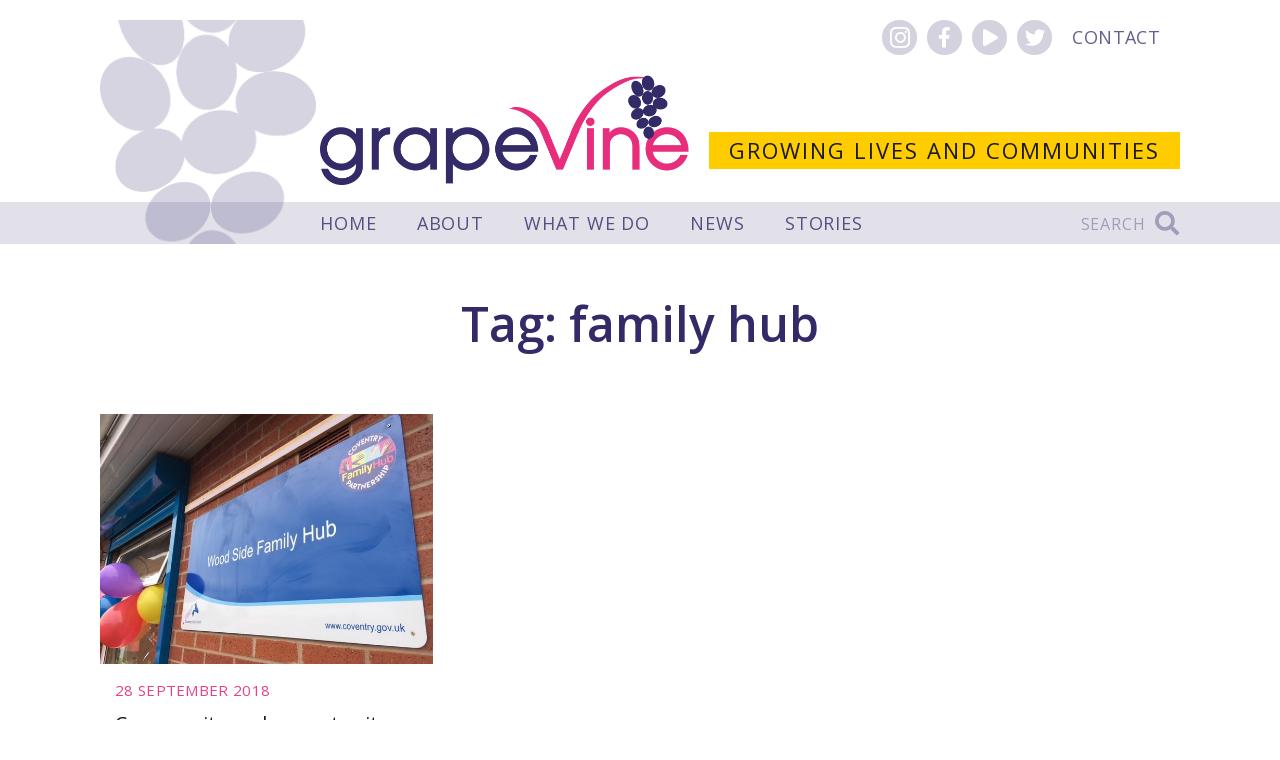

--- FILE ---
content_type: text/html; charset=UTF-8
request_url: https://www.grapevinecovandwarks.org/tag/family-hub/
body_size: 12121
content:
<!doctype html>
<html dir="ltr" lang="en-GB" prefix="og: https://ogp.me/ns#">
<head>
<meta charset="UTF-8">
<meta name="viewport" content="width=device-width, initial-scale=1">
<link rel="profile" href="http://gmpg.org/xfn/11">
<link href="https://fonts.gstatic.com" rel="preconnect" crossorigin><!-- preconnect to improve Google font load times -->

<title>family hub - Grapevine</title>

		<!-- All in One SEO 4.9.1.1 - aioseo.com -->
	<meta name="robots" content="max-image-preview:large" />
	<link rel="canonical" href="https://www.grapevinecovandwarks.org/tag/family-hub/" />
	<meta name="generator" content="All in One SEO (AIOSEO) 4.9.1.1" />
		<script type="application/ld+json" class="aioseo-schema">
			{"@context":"https:\/\/schema.org","@graph":[{"@type":"BreadcrumbList","@id":"https:\/\/www.grapevinecovandwarks.org\/tag\/family-hub\/#breadcrumblist","itemListElement":[{"@type":"ListItem","@id":"https:\/\/www.grapevinecovandwarks.org#listItem","position":1,"name":"Home","item":"https:\/\/www.grapevinecovandwarks.org","nextItem":{"@type":"ListItem","@id":"https:\/\/www.grapevinecovandwarks.org\/tag\/family-hub\/#listItem","name":"family hub"}},{"@type":"ListItem","@id":"https:\/\/www.grapevinecovandwarks.org\/tag\/family-hub\/#listItem","position":2,"name":"family hub","previousItem":{"@type":"ListItem","@id":"https:\/\/www.grapevinecovandwarks.org#listItem","name":"Home"}}]},{"@type":"CollectionPage","@id":"https:\/\/www.grapevinecovandwarks.org\/tag\/family-hub\/#collectionpage","url":"https:\/\/www.grapevinecovandwarks.org\/tag\/family-hub\/","name":"family hub - Grapevine","inLanguage":"en-GB","isPartOf":{"@id":"https:\/\/www.grapevinecovandwarks.org\/#website"},"breadcrumb":{"@id":"https:\/\/www.grapevinecovandwarks.org\/tag\/family-hub\/#breadcrumblist"}},{"@type":"Organization","@id":"https:\/\/www.grapevinecovandwarks.org\/#organization","name":"Grapevine","description":"Growing Lives and Communities","url":"https:\/\/www.grapevinecovandwarks.org\/"},{"@type":"WebSite","@id":"https:\/\/www.grapevinecovandwarks.org\/#website","url":"https:\/\/www.grapevinecovandwarks.org\/","name":"Grapevine","description":"Growing Lives and Communities","inLanguage":"en-GB","publisher":{"@id":"https:\/\/www.grapevinecovandwarks.org\/#organization"}}]}
		</script>
		<!-- All in One SEO -->

<link rel='dns-prefetch' href='//www.grapevinecovandwarks.org' />
<link rel='dns-prefetch' href='//static.addtoany.com' />
<link rel="alternate" type="application/rss+xml" title="Grapevine &raquo; Feed" href="https://www.grapevinecovandwarks.org/feed/" />
<link rel="alternate" type="application/rss+xml" title="Grapevine &raquo; Comments Feed" href="https://www.grapevinecovandwarks.org/comments/feed/" />
<link rel="alternate" type="application/rss+xml" title="Grapevine &raquo; family hub Tag Feed" href="https://www.grapevinecovandwarks.org/tag/family-hub/feed/" />
		<!-- This site uses the Google Analytics by MonsterInsights plugin v9.10.1 - Using Analytics tracking - https://www.monsterinsights.com/ -->
							<script src="//www.googletagmanager.com/gtag/js?id=G-P0R4Z3T13Z"  data-cfasync="false" data-wpfc-render="false" type="text/javascript" async></script>
			<script data-cfasync="false" data-wpfc-render="false" type="text/javascript">
				var mi_version = '9.10.1';
				var mi_track_user = true;
				var mi_no_track_reason = '';
								var MonsterInsightsDefaultLocations = {"page_location":"https:\/\/www.grapevinecovandwarks.org\/tag\/family-hub\/"};
								if ( typeof MonsterInsightsPrivacyGuardFilter === 'function' ) {
					var MonsterInsightsLocations = (typeof MonsterInsightsExcludeQuery === 'object') ? MonsterInsightsPrivacyGuardFilter( MonsterInsightsExcludeQuery ) : MonsterInsightsPrivacyGuardFilter( MonsterInsightsDefaultLocations );
				} else {
					var MonsterInsightsLocations = (typeof MonsterInsightsExcludeQuery === 'object') ? MonsterInsightsExcludeQuery : MonsterInsightsDefaultLocations;
				}

								var disableStrs = [
										'ga-disable-G-P0R4Z3T13Z',
									];

				/* Function to detect opted out users */
				function __gtagTrackerIsOptedOut() {
					for (var index = 0; index < disableStrs.length; index++) {
						if (document.cookie.indexOf(disableStrs[index] + '=true') > -1) {
							return true;
						}
					}

					return false;
				}

				/* Disable tracking if the opt-out cookie exists. */
				if (__gtagTrackerIsOptedOut()) {
					for (var index = 0; index < disableStrs.length; index++) {
						window[disableStrs[index]] = true;
					}
				}

				/* Opt-out function */
				function __gtagTrackerOptout() {
					for (var index = 0; index < disableStrs.length; index++) {
						document.cookie = disableStrs[index] + '=true; expires=Thu, 31 Dec 2099 23:59:59 UTC; path=/';
						window[disableStrs[index]] = true;
					}
				}

				if ('undefined' === typeof gaOptout) {
					function gaOptout() {
						__gtagTrackerOptout();
					}
				}
								window.dataLayer = window.dataLayer || [];

				window.MonsterInsightsDualTracker = {
					helpers: {},
					trackers: {},
				};
				if (mi_track_user) {
					function __gtagDataLayer() {
						dataLayer.push(arguments);
					}

					function __gtagTracker(type, name, parameters) {
						if (!parameters) {
							parameters = {};
						}

						if (parameters.send_to) {
							__gtagDataLayer.apply(null, arguments);
							return;
						}

						if (type === 'event') {
														parameters.send_to = monsterinsights_frontend.v4_id;
							var hookName = name;
							if (typeof parameters['event_category'] !== 'undefined') {
								hookName = parameters['event_category'] + ':' + name;
							}

							if (typeof MonsterInsightsDualTracker.trackers[hookName] !== 'undefined') {
								MonsterInsightsDualTracker.trackers[hookName](parameters);
							} else {
								__gtagDataLayer('event', name, parameters);
							}
							
						} else {
							__gtagDataLayer.apply(null, arguments);
						}
					}

					__gtagTracker('js', new Date());
					__gtagTracker('set', {
						'developer_id.dZGIzZG': true,
											});
					if ( MonsterInsightsLocations.page_location ) {
						__gtagTracker('set', MonsterInsightsLocations);
					}
										__gtagTracker('config', 'G-P0R4Z3T13Z', {"forceSSL":"true","link_attribution":"true"} );
										window.gtag = __gtagTracker;										(function () {
						/* https://developers.google.com/analytics/devguides/collection/analyticsjs/ */
						/* ga and __gaTracker compatibility shim. */
						var noopfn = function () {
							return null;
						};
						var newtracker = function () {
							return new Tracker();
						};
						var Tracker = function () {
							return null;
						};
						var p = Tracker.prototype;
						p.get = noopfn;
						p.set = noopfn;
						p.send = function () {
							var args = Array.prototype.slice.call(arguments);
							args.unshift('send');
							__gaTracker.apply(null, args);
						};
						var __gaTracker = function () {
							var len = arguments.length;
							if (len === 0) {
								return;
							}
							var f = arguments[len - 1];
							if (typeof f !== 'object' || f === null || typeof f.hitCallback !== 'function') {
								if ('send' === arguments[0]) {
									var hitConverted, hitObject = false, action;
									if ('event' === arguments[1]) {
										if ('undefined' !== typeof arguments[3]) {
											hitObject = {
												'eventAction': arguments[3],
												'eventCategory': arguments[2],
												'eventLabel': arguments[4],
												'value': arguments[5] ? arguments[5] : 1,
											}
										}
									}
									if ('pageview' === arguments[1]) {
										if ('undefined' !== typeof arguments[2]) {
											hitObject = {
												'eventAction': 'page_view',
												'page_path': arguments[2],
											}
										}
									}
									if (typeof arguments[2] === 'object') {
										hitObject = arguments[2];
									}
									if (typeof arguments[5] === 'object') {
										Object.assign(hitObject, arguments[5]);
									}
									if ('undefined' !== typeof arguments[1].hitType) {
										hitObject = arguments[1];
										if ('pageview' === hitObject.hitType) {
											hitObject.eventAction = 'page_view';
										}
									}
									if (hitObject) {
										action = 'timing' === arguments[1].hitType ? 'timing_complete' : hitObject.eventAction;
										hitConverted = mapArgs(hitObject);
										__gtagTracker('event', action, hitConverted);
									}
								}
								return;
							}

							function mapArgs(args) {
								var arg, hit = {};
								var gaMap = {
									'eventCategory': 'event_category',
									'eventAction': 'event_action',
									'eventLabel': 'event_label',
									'eventValue': 'event_value',
									'nonInteraction': 'non_interaction',
									'timingCategory': 'event_category',
									'timingVar': 'name',
									'timingValue': 'value',
									'timingLabel': 'event_label',
									'page': 'page_path',
									'location': 'page_location',
									'title': 'page_title',
									'referrer' : 'page_referrer',
								};
								for (arg in args) {
																		if (!(!args.hasOwnProperty(arg) || !gaMap.hasOwnProperty(arg))) {
										hit[gaMap[arg]] = args[arg];
									} else {
										hit[arg] = args[arg];
									}
								}
								return hit;
							}

							try {
								f.hitCallback();
							} catch (ex) {
							}
						};
						__gaTracker.create = newtracker;
						__gaTracker.getByName = newtracker;
						__gaTracker.getAll = function () {
							return [];
						};
						__gaTracker.remove = noopfn;
						__gaTracker.loaded = true;
						window['__gaTracker'] = __gaTracker;
					})();
									} else {
										console.log("");
					(function () {
						function __gtagTracker() {
							return null;
						}

						window['__gtagTracker'] = __gtagTracker;
						window['gtag'] = __gtagTracker;
					})();
									}
			</script>
							<!-- / Google Analytics by MonsterInsights -->
		<style id='wp-img-auto-sizes-contain-inline-css' type='text/css'>
img:is([sizes=auto i],[sizes^="auto," i]){contain-intrinsic-size:3000px 1500px}
/*# sourceURL=wp-img-auto-sizes-contain-inline-css */
</style>
<style id='wp-emoji-styles-inline-css' type='text/css'>

	img.wp-smiley, img.emoji {
		display: inline !important;
		border: none !important;
		box-shadow: none !important;
		height: 1em !important;
		width: 1em !important;
		margin: 0 0.07em !important;
		vertical-align: -0.1em !important;
		background: none !important;
		padding: 0 !important;
	}
/*# sourceURL=wp-emoji-styles-inline-css */
</style>
<style id='wp-block-library-inline-css' type='text/css'>
:root{--wp-block-synced-color:#7a00df;--wp-block-synced-color--rgb:122,0,223;--wp-bound-block-color:var(--wp-block-synced-color);--wp-editor-canvas-background:#ddd;--wp-admin-theme-color:#007cba;--wp-admin-theme-color--rgb:0,124,186;--wp-admin-theme-color-darker-10:#006ba1;--wp-admin-theme-color-darker-10--rgb:0,107,160.5;--wp-admin-theme-color-darker-20:#005a87;--wp-admin-theme-color-darker-20--rgb:0,90,135;--wp-admin-border-width-focus:2px}@media (min-resolution:192dpi){:root{--wp-admin-border-width-focus:1.5px}}.wp-element-button{cursor:pointer}:root .has-very-light-gray-background-color{background-color:#eee}:root .has-very-dark-gray-background-color{background-color:#313131}:root .has-very-light-gray-color{color:#eee}:root .has-very-dark-gray-color{color:#313131}:root .has-vivid-green-cyan-to-vivid-cyan-blue-gradient-background{background:linear-gradient(135deg,#00d084,#0693e3)}:root .has-purple-crush-gradient-background{background:linear-gradient(135deg,#34e2e4,#4721fb 50%,#ab1dfe)}:root .has-hazy-dawn-gradient-background{background:linear-gradient(135deg,#faaca8,#dad0ec)}:root .has-subdued-olive-gradient-background{background:linear-gradient(135deg,#fafae1,#67a671)}:root .has-atomic-cream-gradient-background{background:linear-gradient(135deg,#fdd79a,#004a59)}:root .has-nightshade-gradient-background{background:linear-gradient(135deg,#330968,#31cdcf)}:root .has-midnight-gradient-background{background:linear-gradient(135deg,#020381,#2874fc)}:root{--wp--preset--font-size--normal:16px;--wp--preset--font-size--huge:42px}.has-regular-font-size{font-size:1em}.has-larger-font-size{font-size:2.625em}.has-normal-font-size{font-size:var(--wp--preset--font-size--normal)}.has-huge-font-size{font-size:var(--wp--preset--font-size--huge)}.has-text-align-center{text-align:center}.has-text-align-left{text-align:left}.has-text-align-right{text-align:right}.has-fit-text{white-space:nowrap!important}#end-resizable-editor-section{display:none}.aligncenter{clear:both}.items-justified-left{justify-content:flex-start}.items-justified-center{justify-content:center}.items-justified-right{justify-content:flex-end}.items-justified-space-between{justify-content:space-between}.screen-reader-text{border:0;clip-path:inset(50%);height:1px;margin:-1px;overflow:hidden;padding:0;position:absolute;width:1px;word-wrap:normal!important}.screen-reader-text:focus{background-color:#ddd;clip-path:none;color:#444;display:block;font-size:1em;height:auto;left:5px;line-height:normal;padding:15px 23px 14px;text-decoration:none;top:5px;width:auto;z-index:100000}html :where(.has-border-color){border-style:solid}html :where([style*=border-top-color]){border-top-style:solid}html :where([style*=border-right-color]){border-right-style:solid}html :where([style*=border-bottom-color]){border-bottom-style:solid}html :where([style*=border-left-color]){border-left-style:solid}html :where([style*=border-width]){border-style:solid}html :where([style*=border-top-width]){border-top-style:solid}html :where([style*=border-right-width]){border-right-style:solid}html :where([style*=border-bottom-width]){border-bottom-style:solid}html :where([style*=border-left-width]){border-left-style:solid}html :where(img[class*=wp-image-]){height:auto;max-width:100%}:where(figure){margin:0 0 1em}html :where(.is-position-sticky){--wp-admin--admin-bar--position-offset:var(--wp-admin--admin-bar--height,0px)}@media screen and (max-width:600px){html :where(.is-position-sticky){--wp-admin--admin-bar--position-offset:0px}}

/*# sourceURL=wp-block-library-inline-css */
</style><style id='global-styles-inline-css' type='text/css'>
:root{--wp--preset--aspect-ratio--square: 1;--wp--preset--aspect-ratio--4-3: 4/3;--wp--preset--aspect-ratio--3-4: 3/4;--wp--preset--aspect-ratio--3-2: 3/2;--wp--preset--aspect-ratio--2-3: 2/3;--wp--preset--aspect-ratio--16-9: 16/9;--wp--preset--aspect-ratio--9-16: 9/16;--wp--preset--color--black: #000000;--wp--preset--color--cyan-bluish-gray: #abb8c3;--wp--preset--color--white: #ffffff;--wp--preset--color--pale-pink: #f78da7;--wp--preset--color--vivid-red: #cf2e2e;--wp--preset--color--luminous-vivid-orange: #ff6900;--wp--preset--color--luminous-vivid-amber: #fcb900;--wp--preset--color--light-green-cyan: #7bdcb5;--wp--preset--color--vivid-green-cyan: #00d084;--wp--preset--color--pale-cyan-blue: #8ed1fc;--wp--preset--color--vivid-cyan-blue: #0693e3;--wp--preset--color--vivid-purple: #9b51e0;--wp--preset--gradient--vivid-cyan-blue-to-vivid-purple: linear-gradient(135deg,rgb(6,147,227) 0%,rgb(155,81,224) 100%);--wp--preset--gradient--light-green-cyan-to-vivid-green-cyan: linear-gradient(135deg,rgb(122,220,180) 0%,rgb(0,208,130) 100%);--wp--preset--gradient--luminous-vivid-amber-to-luminous-vivid-orange: linear-gradient(135deg,rgb(252,185,0) 0%,rgb(255,105,0) 100%);--wp--preset--gradient--luminous-vivid-orange-to-vivid-red: linear-gradient(135deg,rgb(255,105,0) 0%,rgb(207,46,46) 100%);--wp--preset--gradient--very-light-gray-to-cyan-bluish-gray: linear-gradient(135deg,rgb(238,238,238) 0%,rgb(169,184,195) 100%);--wp--preset--gradient--cool-to-warm-spectrum: linear-gradient(135deg,rgb(74,234,220) 0%,rgb(151,120,209) 20%,rgb(207,42,186) 40%,rgb(238,44,130) 60%,rgb(251,105,98) 80%,rgb(254,248,76) 100%);--wp--preset--gradient--blush-light-purple: linear-gradient(135deg,rgb(255,206,236) 0%,rgb(152,150,240) 100%);--wp--preset--gradient--blush-bordeaux: linear-gradient(135deg,rgb(254,205,165) 0%,rgb(254,45,45) 50%,rgb(107,0,62) 100%);--wp--preset--gradient--luminous-dusk: linear-gradient(135deg,rgb(255,203,112) 0%,rgb(199,81,192) 50%,rgb(65,88,208) 100%);--wp--preset--gradient--pale-ocean: linear-gradient(135deg,rgb(255,245,203) 0%,rgb(182,227,212) 50%,rgb(51,167,181) 100%);--wp--preset--gradient--electric-grass: linear-gradient(135deg,rgb(202,248,128) 0%,rgb(113,206,126) 100%);--wp--preset--gradient--midnight: linear-gradient(135deg,rgb(2,3,129) 0%,rgb(40,116,252) 100%);--wp--preset--font-size--small: 13px;--wp--preset--font-size--medium: 20px;--wp--preset--font-size--large: 36px;--wp--preset--font-size--x-large: 42px;--wp--preset--spacing--20: 0.44rem;--wp--preset--spacing--30: 0.67rem;--wp--preset--spacing--40: 1rem;--wp--preset--spacing--50: 1.5rem;--wp--preset--spacing--60: 2.25rem;--wp--preset--spacing--70: 3.38rem;--wp--preset--spacing--80: 5.06rem;--wp--preset--shadow--natural: 6px 6px 9px rgba(0, 0, 0, 0.2);--wp--preset--shadow--deep: 12px 12px 50px rgba(0, 0, 0, 0.4);--wp--preset--shadow--sharp: 6px 6px 0px rgba(0, 0, 0, 0.2);--wp--preset--shadow--outlined: 6px 6px 0px -3px rgb(255, 255, 255), 6px 6px rgb(0, 0, 0);--wp--preset--shadow--crisp: 6px 6px 0px rgb(0, 0, 0);}:where(.is-layout-flex){gap: 0.5em;}:where(.is-layout-grid){gap: 0.5em;}body .is-layout-flex{display: flex;}.is-layout-flex{flex-wrap: wrap;align-items: center;}.is-layout-flex > :is(*, div){margin: 0;}body .is-layout-grid{display: grid;}.is-layout-grid > :is(*, div){margin: 0;}:where(.wp-block-columns.is-layout-flex){gap: 2em;}:where(.wp-block-columns.is-layout-grid){gap: 2em;}:where(.wp-block-post-template.is-layout-flex){gap: 1.25em;}:where(.wp-block-post-template.is-layout-grid){gap: 1.25em;}.has-black-color{color: var(--wp--preset--color--black) !important;}.has-cyan-bluish-gray-color{color: var(--wp--preset--color--cyan-bluish-gray) !important;}.has-white-color{color: var(--wp--preset--color--white) !important;}.has-pale-pink-color{color: var(--wp--preset--color--pale-pink) !important;}.has-vivid-red-color{color: var(--wp--preset--color--vivid-red) !important;}.has-luminous-vivid-orange-color{color: var(--wp--preset--color--luminous-vivid-orange) !important;}.has-luminous-vivid-amber-color{color: var(--wp--preset--color--luminous-vivid-amber) !important;}.has-light-green-cyan-color{color: var(--wp--preset--color--light-green-cyan) !important;}.has-vivid-green-cyan-color{color: var(--wp--preset--color--vivid-green-cyan) !important;}.has-pale-cyan-blue-color{color: var(--wp--preset--color--pale-cyan-blue) !important;}.has-vivid-cyan-blue-color{color: var(--wp--preset--color--vivid-cyan-blue) !important;}.has-vivid-purple-color{color: var(--wp--preset--color--vivid-purple) !important;}.has-black-background-color{background-color: var(--wp--preset--color--black) !important;}.has-cyan-bluish-gray-background-color{background-color: var(--wp--preset--color--cyan-bluish-gray) !important;}.has-white-background-color{background-color: var(--wp--preset--color--white) !important;}.has-pale-pink-background-color{background-color: var(--wp--preset--color--pale-pink) !important;}.has-vivid-red-background-color{background-color: var(--wp--preset--color--vivid-red) !important;}.has-luminous-vivid-orange-background-color{background-color: var(--wp--preset--color--luminous-vivid-orange) !important;}.has-luminous-vivid-amber-background-color{background-color: var(--wp--preset--color--luminous-vivid-amber) !important;}.has-light-green-cyan-background-color{background-color: var(--wp--preset--color--light-green-cyan) !important;}.has-vivid-green-cyan-background-color{background-color: var(--wp--preset--color--vivid-green-cyan) !important;}.has-pale-cyan-blue-background-color{background-color: var(--wp--preset--color--pale-cyan-blue) !important;}.has-vivid-cyan-blue-background-color{background-color: var(--wp--preset--color--vivid-cyan-blue) !important;}.has-vivid-purple-background-color{background-color: var(--wp--preset--color--vivid-purple) !important;}.has-black-border-color{border-color: var(--wp--preset--color--black) !important;}.has-cyan-bluish-gray-border-color{border-color: var(--wp--preset--color--cyan-bluish-gray) !important;}.has-white-border-color{border-color: var(--wp--preset--color--white) !important;}.has-pale-pink-border-color{border-color: var(--wp--preset--color--pale-pink) !important;}.has-vivid-red-border-color{border-color: var(--wp--preset--color--vivid-red) !important;}.has-luminous-vivid-orange-border-color{border-color: var(--wp--preset--color--luminous-vivid-orange) !important;}.has-luminous-vivid-amber-border-color{border-color: var(--wp--preset--color--luminous-vivid-amber) !important;}.has-light-green-cyan-border-color{border-color: var(--wp--preset--color--light-green-cyan) !important;}.has-vivid-green-cyan-border-color{border-color: var(--wp--preset--color--vivid-green-cyan) !important;}.has-pale-cyan-blue-border-color{border-color: var(--wp--preset--color--pale-cyan-blue) !important;}.has-vivid-cyan-blue-border-color{border-color: var(--wp--preset--color--vivid-cyan-blue) !important;}.has-vivid-purple-border-color{border-color: var(--wp--preset--color--vivid-purple) !important;}.has-vivid-cyan-blue-to-vivid-purple-gradient-background{background: var(--wp--preset--gradient--vivid-cyan-blue-to-vivid-purple) !important;}.has-light-green-cyan-to-vivid-green-cyan-gradient-background{background: var(--wp--preset--gradient--light-green-cyan-to-vivid-green-cyan) !important;}.has-luminous-vivid-amber-to-luminous-vivid-orange-gradient-background{background: var(--wp--preset--gradient--luminous-vivid-amber-to-luminous-vivid-orange) !important;}.has-luminous-vivid-orange-to-vivid-red-gradient-background{background: var(--wp--preset--gradient--luminous-vivid-orange-to-vivid-red) !important;}.has-very-light-gray-to-cyan-bluish-gray-gradient-background{background: var(--wp--preset--gradient--very-light-gray-to-cyan-bluish-gray) !important;}.has-cool-to-warm-spectrum-gradient-background{background: var(--wp--preset--gradient--cool-to-warm-spectrum) !important;}.has-blush-light-purple-gradient-background{background: var(--wp--preset--gradient--blush-light-purple) !important;}.has-blush-bordeaux-gradient-background{background: var(--wp--preset--gradient--blush-bordeaux) !important;}.has-luminous-dusk-gradient-background{background: var(--wp--preset--gradient--luminous-dusk) !important;}.has-pale-ocean-gradient-background{background: var(--wp--preset--gradient--pale-ocean) !important;}.has-electric-grass-gradient-background{background: var(--wp--preset--gradient--electric-grass) !important;}.has-midnight-gradient-background{background: var(--wp--preset--gradient--midnight) !important;}.has-small-font-size{font-size: var(--wp--preset--font-size--small) !important;}.has-medium-font-size{font-size: var(--wp--preset--font-size--medium) !important;}.has-large-font-size{font-size: var(--wp--preset--font-size--large) !important;}.has-x-large-font-size{font-size: var(--wp--preset--font-size--x-large) !important;}
/*# sourceURL=global-styles-inline-css */
</style>

<style id='classic-theme-styles-inline-css' type='text/css'>
/*! This file is auto-generated */
.wp-block-button__link{color:#fff;background-color:#32373c;border-radius:9999px;box-shadow:none;text-decoration:none;padding:calc(.667em + 2px) calc(1.333em + 2px);font-size:1.125em}.wp-block-file__button{background:#32373c;color:#fff;text-decoration:none}
/*# sourceURL=/wp-includes/css/classic-themes.min.css */
</style>
<link rel='stylesheet' id='grapevine-style-css' href='https://www.grapevinecovandwarks.org/wp-content/themes/grapevine/style.css?ver=6.9' type='text/css' media='all' />
<link rel='stylesheet' id='font-awesome-css' href='https://www.grapevinecovandwarks.org/wp-content/themes/grapevine/fonts/font-awesome/css/all.css?ver=6.9' type='text/css' media='all' />
<link rel='stylesheet' id='addtoany-css' href='https://www.grapevinecovandwarks.org/wp-content/plugins/add-to-any/addtoany.min.css?ver=1.16' type='text/css' media='all' />
<link rel='stylesheet' id='wp-featherlight-css' href='https://www.grapevinecovandwarks.org/wp-content/plugins/wp-featherlight/css/wp-featherlight.min.css?ver=1.3.4' type='text/css' media='all' />
<link rel='stylesheet' id='googleFonts-css' href='https://fonts.googleapis.com/css?family=Open+Sans%3A400%2C400i%2C600%2C600i%7CPT+Serif%3A400i&#038;display=swap&#038;ver=6.9' type='text/css' media='all' />
<script type="text/javascript" src="https://www.grapevinecovandwarks.org/wp-content/plugins/google-analytics-for-wordpress/assets/js/frontend-gtag.min.js?ver=9.10.1" id="monsterinsights-frontend-script-js" async="async" data-wp-strategy="async"></script>
<script data-cfasync="false" data-wpfc-render="false" type="text/javascript" id='monsterinsights-frontend-script-js-extra'>/* <![CDATA[ */
var monsterinsights_frontend = {"js_events_tracking":"true","download_extensions":"doc,pdf,ppt,zip,xls,docx,pptx,xlsx","inbound_paths":"[{\"path\":\"\\\/go\\\/\",\"label\":\"affiliate\"},{\"path\":\"\\\/recommend\\\/\",\"label\":\"affiliate\"}]","home_url":"https:\/\/www.grapevinecovandwarks.org","hash_tracking":"false","v4_id":"G-P0R4Z3T13Z"};/* ]]> */
</script>
<script type="text/javascript" id="addtoany-core-js-before">
/* <![CDATA[ */
window.a2a_config=window.a2a_config||{};a2a_config.callbacks=[];a2a_config.overlays=[];a2a_config.templates={};a2a_localize = {
	Share: "Share",
	Save: "Save",
	Subscribe: "Subscribe",
	Email: "Email",
	Bookmark: "Bookmark",
	ShowAll: "Show All",
	ShowLess: "Show less",
	FindServices: "Find service(s)",
	FindAnyServiceToAddTo: "Instantly find any service to add to",
	PoweredBy: "Powered by",
	ShareViaEmail: "Share via email",
	SubscribeViaEmail: "Subscribe via email",
	BookmarkInYourBrowser: "Bookmark in your browser",
	BookmarkInstructions: "Press Ctrl+D or \u2318+D to bookmark this page",
	AddToYourFavorites: "Add to your favourites",
	SendFromWebOrProgram: "Send from any email address or email program",
	EmailProgram: "Email program",
	More: "More&#8230;",
	ThanksForSharing: "Thanks for sharing!",
	ThanksForFollowing: "Thanks for following!"
};


//# sourceURL=addtoany-core-js-before
/* ]]> */
</script>
<script type="text/javascript" defer src="https://static.addtoany.com/menu/page.js" id="addtoany-core-js"></script>
<script type="text/javascript" src="https://www.grapevinecovandwarks.org/wp-includes/js/jquery/jquery.min.js?ver=3.7.1" id="jquery-core-js"></script>
<script type="text/javascript" src="https://www.grapevinecovandwarks.org/wp-includes/js/jquery/jquery-migrate.min.js?ver=3.4.1" id="jquery-migrate-js"></script>
<script type="text/javascript" defer src="https://www.grapevinecovandwarks.org/wp-content/plugins/add-to-any/addtoany.min.js?ver=1.1" id="addtoany-jquery-js"></script>
<script type="text/javascript" src="https://www.grapevinecovandwarks.org/wp-content/themes/grapevine/js/main.js?ver=6.9" id="main-scripts-file-js"></script>
<script type="text/javascript" id="my_loadmore-js-extra">
/* <![CDATA[ */
var misha_loadmore_params = {"ajaxurl":"https://www.grapevinecovandwarks.org/wp-admin/admin-ajax.php","posts":"{\"tag\":\"family-hub\",\"error\":\"\",\"m\":\"\",\"p\":0,\"post_parent\":\"\",\"subpost\":\"\",\"subpost_id\":\"\",\"attachment\":\"\",\"attachment_id\":0,\"name\":\"\",\"pagename\":\"\",\"page_id\":0,\"second\":\"\",\"minute\":\"\",\"hour\":\"\",\"day\":0,\"monthnum\":0,\"year\":0,\"w\":0,\"category_name\":\"\",\"cat\":\"\",\"tag_id\":188,\"author\":\"\",\"author_name\":\"\",\"feed\":\"\",\"tb\":\"\",\"paged\":0,\"meta_key\":\"\",\"meta_value\":\"\",\"preview\":\"\",\"s\":\"\",\"sentence\":\"\",\"title\":\"\",\"fields\":\"all\",\"menu_order\":\"\",\"embed\":\"\",\"category__in\":[],\"category__not_in\":[],\"category__and\":[],\"post__in\":[],\"post__not_in\":[],\"post_name__in\":[],\"tag__in\":[],\"tag__not_in\":[],\"tag__and\":[],\"tag_slug__in\":[\"family-hub\"],\"tag_slug__and\":[],\"post_parent__in\":[],\"post_parent__not_in\":[],\"author__in\":[],\"author__not_in\":[],\"search_columns\":[],\"ignore_sticky_posts\":false,\"suppress_filters\":false,\"cache_results\":true,\"update_post_term_cache\":true,\"update_menu_item_cache\":false,\"lazy_load_term_meta\":true,\"update_post_meta_cache\":true,\"post_type\":\"\",\"posts_per_page\":9,\"nopaging\":false,\"comments_per_page\":\"50\",\"no_found_rows\":false,\"order\":\"DESC\"}","current_page":"1","max_page":"1"};
//# sourceURL=my_loadmore-js-extra
/* ]]> */
</script>
<script type="text/javascript" src="https://www.grapevinecovandwarks.org/wp-content/themes/grapevine/js/myloadmore.js?ver=6.9" id="my_loadmore-js"></script>
<link rel="https://api.w.org/" href="https://www.grapevinecovandwarks.org/wp-json/" /><link rel="alternate" title="JSON" type="application/json" href="https://www.grapevinecovandwarks.org/wp-json/wp/v2/tags/188" /><link rel="EditURI" type="application/rsd+xml" title="RSD" href="https://www.grapevinecovandwarks.org/xmlrpc.php?rsd" />
<meta name="generator" content="WordPress 6.9" />
		<style type="text/css" id="wp-custom-css">
			.grid-item article {
  background: transparent;
}

.grid-item .image-crop {
  max-height: none;
}

.category-what-we-do .grid-item p {
	text-align: center;
	background: #eee;
}		</style>
		</head>

<body class="archive tag tag-family-hub tag-188 wp-theme-grapevine wp-featherlight-captions group-blog hfeed">
<div id="page" class="site">
	<a class="skip-link screen-reader-text" href="#content">Skip to content</a>

	<header id="masthead" class="site-header" role="banner">
		<div id="masthead-inner">

			<div class="grapes"></div>

			<div id="header-top">
				<div class="textwidget custom-html-widget"><ul class="social-media">
	<li><a href="https://www.instagram.com/grapevinecovandwarks/" title="Grapevine Instagram page"><span class="fab fa-instagram"></span></a></li>
	<li><a href="https://www.facebook.com/Grapevine-Cov-and-Warks-208188802598680/" title="Visit our Facebook page" alt="Grapevine Facebook page"><span class="fab fa-facebook-f"></span></a></li>
	<li><a href="https://www.youtube.com/user/GrapevineCoventry#p/a/u/1/vzYScoVTHoQ" title="View on our YouTube channel"><span class="fas fa-play"></span></a></li>
	<li><a href="https://twitter.com/grapevinecandw" title="Visit our Twitter account"><span class="fab fa-twitter"></span></a></li>
	<li class="contact"><a href="/contact/" title="Contact page">Contact</a>
	</li>
</ul>
<!-- social-media --></div>			</div><!-- #header-top -->

			<div class="site-branding">
				<div class="strap">
					Growing Lives and Communities				</div><!-- .strap -->
				<div class="logo">
					<a href="https://www.grapevinecovandwarks.org/" rel="home"><img src="/wp-content/uploads/grapevine-logo.png" alt="Grapevine logo"/></a>
				</div><!-- .logo -->
			</div><!-- .site-branding -->

			<div class="site-branding-mobile">
				<div class="logo">
					<a href="https://www.grapevinecovandwarks.org/" rel="home"><img src="/wp-content/uploads/grapevine-logo.png" alt="Grapevine logo"/></a>
				</div><!-- .logo -->
				<div class="strap">
					Growing Lives and Communities				</div><!-- .strap -->
			</div><!-- .site-branding-mobile -->

			<nav id="site-navigation" class="main-navigation" role="navigation">
				<div id="site-nav-inner">
					<button class="menu-toggle" aria-controls="primary-menu" aria-expanded="false">MENU</button>
					<div class="menu-main-navigation-container"><ul id="primary-menu" class="menu"><li id="menu-item-4753" class="menu-item menu-item-type-post_type menu-item-object-page menu-item-home menu-item-4753"><a href="https://www.grapevinecovandwarks.org/">Home</a></li>
<li id="menu-item-4027" class="menu-item menu-item-type-taxonomy menu-item-object-category menu-item-4027"><a href="https://www.grapevinecovandwarks.org/category/about-grapevine/">About</a></li>
<li id="menu-item-4708" class="menu-item menu-item-type-taxonomy menu-item-object-category menu-item-4708"><a href="https://www.grapevinecovandwarks.org/category/what-we-do/">What we do</a></li>
<li id="menu-item-4710" class="menu-item menu-item-type-taxonomy menu-item-object-category menu-item-4710"><a href="https://www.grapevinecovandwarks.org/category/grapevine-news/">News</a></li>
<li id="menu-item-20" class="menu-item menu-item-type-taxonomy menu-item-object-category menu-item-20"><a href="https://www.grapevinecovandwarks.org/category/stories/">Stories</a></li>
</ul></div>
					<div class="search-container">SEARCH <span class="fas fa-search"></span></div><!-- .search -->
					<!--<div class="search-container"><form role="search" method="get" class="search-form" action="https://www.grapevinecovandwarks.org/">
				<label>
					<span class="screen-reader-text">Search for:</span>
					<input type="search" class="search-field" placeholder="Search &hellip;" value="" name="s" />
				</label>
				<input type="submit" class="search-submit" value="Search" />
			</form></div> .search -->

				</div><!-- #site-nav-inner -->
			</nav><!-- #site-navigation -->

		</div><!-- #masthead-inner -->
	</header><!-- #masthead -->

	<div id="nav-background-strip">
		<div class="search-bar">
			<div class="search-bar-inner">
				<form role="search" method="get" id="searchform" action="https://www.grapevinecovandwarks.org/">
					<div><label class="screen-reader-text" for="s">Search for:</label>
						<input type="search" value="" name="s" id="s" placeholder="Search for ..." /><input type="submit" id="searchsubmit" value="Search" />
					</div>
				</form>
			</div><!-- #search-bar-inner -->
		</div><!-- #search-bar -->
	</div><!-- #below-header -->


	<div id="content" class="site-content">

		<header class="page-header">	
			<h1>Tag: <span>family hub</span></h1>					</header><!-- .page-header -->

		<div id="primary" class="content-area">
			<main id="main" class="site-main" role="main">

				<div class="grid-container">

					
						
<div class="grid-item">

	<article id="post-3419" class="post-3419 post type-post status-publish format-standard has-post-thumbnail hentry category-adult-social-care-services category-advocacy category-children-and-young-people category-crime-and-safety category-education category-employment category-grapevine-news category-health-and-wellbeing category-leisure-and-culture category-money category-parents category-planning category-training category-work-and-employment tag-big-lottery-fund tag-central-england-law-centre tag-coventry tag-coventry-city-council tag-family-hub tag-food-poverty tag-hub-grub tag-ignite tag-john-toman tag-law-centre tag-midland-langer-service tag-partnership tag-rav tag-ravinder-dhadda tag-system-change tag-uniform-swap tag-willenhall tag-wood-side">

		<a href="https://www.grapevinecovandwarks.org/grapevine-news/community-and-opportunity-on-the-up-for-people-in-willenhall/" >
			<div class="image-crop"><img width="640" height="480" src="https://www.grapevinecovandwarks.org/wp-content/uploads/Sign-landscape.jpg" class="attachment-post-thumbnail size-post-thumbnail wp-post-image" alt="Wood Side Family Hub" decoding="async" fetchpriority="high" /></div>

			<p class="post-date">28 September 2018</p>

			<p>Community and opportunity on the up for people in Willenhall</p>

		</a>
	</article><!-- #post-3419 -->

</div><!-- .grid-item -->
				</div><!-- .grid-container -->

			</main><!-- #main -->
		</div><!-- #primary -->


	</div><!-- #content -->

	<footer id="colophon" class="site-footer" role="contentinfo">
		<div class="social-media-banner">
			<div class="textwidget custom-html-widget"><ul>
	<li class="follow">Follow us on social media</li>
	<li><a href="https://www.facebook.com/Grapevine-Cov-and-Warks-208188802598680/" target="_blank" rel="noopener"><img src="/wp-content/uploads/facebook.png" alt="Facebook" /></a></li>
	<li><a href="https://www.youtube.com/user/GrapevineCoventry#p/a/u/1/vzYScoVTHoQ" target="_blank" rel="noopener"><img src="/wp-content/uploads/youtube.png" alt="YouTube" /></a></li>
	<li><a href="https://twitter.com/grapevinecandw" target="_blank" rel="noopener"><img src="/wp-content/uploads/twitter.png" alt="Twitter" width="100" height="100" /></a></li>
	<li><a href="https://www.instagram.com/grapevinecovandwarks/"><img src="/wp-content/uploads/instagram-2.png" alt="Instagram colour logo" width="100" height="100" /></a></li>
</ul></div>			<div class="textwidget"><ul>
<li class="justgiving"><a href="https://www.justgiving.com/grapevine"><img decoding="async" class="alignnone" src="/wp-content/uploads/justgiving.png" alt="Just Giving" /></a></li>
<li><a href="https://us2.list-manage.com/subscribe?u=ff17be11cb99067ec11df159c&amp;id=f599bb45de"><img loading="lazy" decoding="async" src="https://www.grapevinecovandwarks.org/wp-content/uploads/GV-footer-signup-02.png" alt="Newsletter sign up graphic" width="280" height="130" /></a></li>
<li class="soc-media"></li>
<li class="soc-media"></li>
<li class="soc-media"></li>
<li class="soc-media"></li>
</ul>
</div>
				</div><!-- .social-media-banner -->

		<div class="footer-navigation">
			<div class="footer-navigation-inner">

				<!-- About -->
				<ul>
					<p><a href="/category/about-grapevine/">About</a></p>
											<li><a href="https://www.grapevinecovandwarks.org/about-grapevine/our-board/">Our Board of Trustees</a></li>
											<li><a href="https://www.grapevinecovandwarks.org/about-grapevine/our-safeguarding-statement/">Our safeguarding statement</a></li>
											<li><a href="https://www.grapevinecovandwarks.org/about-grapevine/impact/">How we help people thrive</a></li>
									</ul>

				<!-- What we do -->
				<ul>
					<p><a href="/category/what-we-do/">What we do</a></p>
											<li><a href="https://www.grapevinecovandwarks.org/what-we-do/strengthening-people/">With individuals</a></li>
											<li><a href="https://www.grapevinecovandwarks.org/what-we-do/shifting-power/">With systems</a></li>
											<li><a href="https://www.grapevinecovandwarks.org/what-we-do/sparking-community-action/">With communities</a></li>
									</ul>

				<!-- News -->
				<ul>
					<p><a href="/category/grapevine-news/">News</a></p>
											<li><a href="https://www.grapevinecovandwarks.org/grapevine-news/coventry-celebrates-community-led-change-on-world-toilet-day/">Coventry celebrates community-led change on World Toilet Day</a></li>
											<li><a href="https://www.grapevinecovandwarks.org/grapevine-news/grapevine-at-30-we-need-equal-collaboration-if-we-are-to-make-a-sea-change-with-our-communities/">Grapevine at 30: We need equal collaboration if we are to make a sea change with our communities</a></li>
											<li><a href="https://www.grapevinecovandwarks.org/grapevine-news/grapevine-at-30-how-we-fought-local-budget-cuts-to-voluntary-sector-support-and-won/">Grapevine at 30: How we fought local budget cuts to voluntary sector support… and won</a></li>
									</ul>

				<!-- Stories -->
				<ul>
					<p><a href="/category/stories/">Stories</a></p>
											<li><a href="https://www.grapevinecovandwarks.org/stories/zachs-story/">Zach&#8217;s story</a></li>
											<li><a href="https://www.grapevinecovandwarks.org/stories/melissas-story-2/">Melissa&#8217;s story</a></li>
											<li><a href="https://www.grapevinecovandwarks.org/stories/chris-story/">Chris&#8217; story</a></li>
									</ul>

				<!-- Contact -->
				<ul>
					<p><a href="/contact/">Contact</a></p>
					<li class="footer-contact">			<div class="textwidget"><p>Grapevine<br />
123 Upper Spon Street<br />
Spon End, Coventry<br />
CV1 3BQ</p>
<hr>
<p><a href="mailto:admin@grapevinecovandwarks.org">admin@grapevinecovandwarks.org</a></p>
<hr>
<p>Tel. 024 7663 1040</p>
</div>
					<div class="textwidget"><p>Grapevine (Coventry and Warwickshire) Ltd / Company Registered in England No: 512 4883 / Registered Charity: 1107969 / <a href="https://www.grapevinecovandwarks.org/about-grapevine/our-safeguarding-statement/">Safeguarding Statement</a> / <a href="https://www.grapevinecovandwarks.org/whats-new/privacy/">Privacy Notice</a></p>
</div>
		</li>
				</ul>

			</div><!-- .footer-navigation-inner -->
		</div><!-- .footer-navigation -->

		<div class="sponsors">
			<img width="381" height="195" src="https://www.grapevinecovandwarks.org/wp-content/uploads/Small-Charity-Big-Impact-award-winner-logo.png" class="image wp-image-3934  attachment-full size-full" alt="" style="max-width: 100%; height: auto;" decoding="async" loading="lazy" /><a href="https://goodhelp.org.uk/community/"><img width="500" height="710" src="https://www.grapevinecovandwarks.org/wp-content/uploads/GoodHelpProviderBadge.png" class="image wp-image-5706  attachment-full size-full" alt="Offical Good Help Provider logo" style="max-width: 100%; height: auto;" decoding="async" loading="lazy" /></a><a href="https://mcf.org.uk/"><img width="1000" height="1000" src="https://www.grapevinecovandwarks.org/wp-content/uploads/3549_MCF_Provincial_Logos_Warwickshire_RGB.png" class="image wp-image-7905  attachment-full size-full" alt="" style="max-width: 100%; height: auto;" decoding="async" loading="lazy" /></a><a href="https://www.tnlcommunityfund.org.uk/"><img width="1685" height="824" src="https://www.grapevinecovandwarks.org/wp-content/uploads/digital-white-background.png" class="image wp-image-7903  attachment-full size-full" alt="" style="max-width: 100%; height: auto;" decoding="async" loading="lazy" srcset="https://www.grapevinecovandwarks.org/wp-content/uploads/digital-white-background.png 1685w, https://www.grapevinecovandwarks.org/wp-content/uploads/digital-white-background-1024x501.png 1024w, https://www.grapevinecovandwarks.org/wp-content/uploads/digital-white-background-1536x751.png 1536w" sizes="auto, (max-width: 1685px) 100vw, 1685px" /></a><a href="https://naturetownsandcities.org.uk/"><img width="576" height="214" src="https://www.grapevinecovandwarks.org/wp-content/uploads/Nature-Towns-and-Cities_English_Lockup_RGB.png" class="image wp-image-8104  attachment-full size-full" alt="" style="max-width: 100%; height: auto;" decoding="async" loading="lazy" /></a>		</div><!-- .sponsors -->
		
		<div class="company-info">
			<div class="textwidget custom-html-widget">Grapevine (Coventry and Warwickshire) Ltd / Company Registered in England No: 512 4883 / Registered Charity: 1107969 / <a href="/grapevine-news/privacy/">Privacy Notice</a></div>		</div><!-- .company-info -->

	</footer><!-- #colophon -->
</div><!-- #page -->

<script type="speculationrules">
{"prefetch":[{"source":"document","where":{"and":[{"href_matches":"/*"},{"not":{"href_matches":["/wp-*.php","/wp-admin/*","/wp-content/uploads/*","/wp-content/*","/wp-content/plugins/*","/wp-content/themes/grapevine/*","/*\\?(.+)"]}},{"not":{"selector_matches":"a[rel~=\"nofollow\"]"}},{"not":{"selector_matches":".no-prefetch, .no-prefetch a"}}]},"eagerness":"conservative"}]}
</script>
<script type="module"  src="https://www.grapevinecovandwarks.org/wp-content/plugins/all-in-one-seo-pack/dist/Lite/assets/table-of-contents.95d0dfce.js?ver=4.9.1.1" id="aioseo/js/src/vue/standalone/blocks/table-of-contents/frontend.js-js"></script>
<script type="text/javascript" src="https://www.grapevinecovandwarks.org/wp-content/themes/grapevine/js/navigation.js?ver=20151215" id="grapevine-navigation-js"></script>
<script type="text/javascript" src="https://www.grapevinecovandwarks.org/wp-content/themes/grapevine/js/skip-link-focus-fix.js?ver=20151215" id="grapevine-skip-link-focus-fix-js"></script>
<script type="text/javascript" src="https://www.grapevinecovandwarks.org/wp-content/plugins/wp-featherlight/js/wpFeatherlight.pkgd.min.js?ver=1.3.4" id="wp-featherlight-js"></script>
<script id="wp-emoji-settings" type="application/json">
{"baseUrl":"https://s.w.org/images/core/emoji/17.0.2/72x72/","ext":".png","svgUrl":"https://s.w.org/images/core/emoji/17.0.2/svg/","svgExt":".svg","source":{"concatemoji":"https://www.grapevinecovandwarks.org/wp-includes/js/wp-emoji-release.min.js?ver=6.9"}}
</script>
<script type="module">
/* <![CDATA[ */
/*! This file is auto-generated */
const a=JSON.parse(document.getElementById("wp-emoji-settings").textContent),o=(window._wpemojiSettings=a,"wpEmojiSettingsSupports"),s=["flag","emoji"];function i(e){try{var t={supportTests:e,timestamp:(new Date).valueOf()};sessionStorage.setItem(o,JSON.stringify(t))}catch(e){}}function c(e,t,n){e.clearRect(0,0,e.canvas.width,e.canvas.height),e.fillText(t,0,0);t=new Uint32Array(e.getImageData(0,0,e.canvas.width,e.canvas.height).data);e.clearRect(0,0,e.canvas.width,e.canvas.height),e.fillText(n,0,0);const a=new Uint32Array(e.getImageData(0,0,e.canvas.width,e.canvas.height).data);return t.every((e,t)=>e===a[t])}function p(e,t){e.clearRect(0,0,e.canvas.width,e.canvas.height),e.fillText(t,0,0);var n=e.getImageData(16,16,1,1);for(let e=0;e<n.data.length;e++)if(0!==n.data[e])return!1;return!0}function u(e,t,n,a){switch(t){case"flag":return n(e,"\ud83c\udff3\ufe0f\u200d\u26a7\ufe0f","\ud83c\udff3\ufe0f\u200b\u26a7\ufe0f")?!1:!n(e,"\ud83c\udde8\ud83c\uddf6","\ud83c\udde8\u200b\ud83c\uddf6")&&!n(e,"\ud83c\udff4\udb40\udc67\udb40\udc62\udb40\udc65\udb40\udc6e\udb40\udc67\udb40\udc7f","\ud83c\udff4\u200b\udb40\udc67\u200b\udb40\udc62\u200b\udb40\udc65\u200b\udb40\udc6e\u200b\udb40\udc67\u200b\udb40\udc7f");case"emoji":return!a(e,"\ud83e\u1fac8")}return!1}function f(e,t,n,a){let r;const o=(r="undefined"!=typeof WorkerGlobalScope&&self instanceof WorkerGlobalScope?new OffscreenCanvas(300,150):document.createElement("canvas")).getContext("2d",{willReadFrequently:!0}),s=(o.textBaseline="top",o.font="600 32px Arial",{});return e.forEach(e=>{s[e]=t(o,e,n,a)}),s}function r(e){var t=document.createElement("script");t.src=e,t.defer=!0,document.head.appendChild(t)}a.supports={everything:!0,everythingExceptFlag:!0},new Promise(t=>{let n=function(){try{var e=JSON.parse(sessionStorage.getItem(o));if("object"==typeof e&&"number"==typeof e.timestamp&&(new Date).valueOf()<e.timestamp+604800&&"object"==typeof e.supportTests)return e.supportTests}catch(e){}return null}();if(!n){if("undefined"!=typeof Worker&&"undefined"!=typeof OffscreenCanvas&&"undefined"!=typeof URL&&URL.createObjectURL&&"undefined"!=typeof Blob)try{var e="postMessage("+f.toString()+"("+[JSON.stringify(s),u.toString(),c.toString(),p.toString()].join(",")+"));",a=new Blob([e],{type:"text/javascript"});const r=new Worker(URL.createObjectURL(a),{name:"wpTestEmojiSupports"});return void(r.onmessage=e=>{i(n=e.data),r.terminate(),t(n)})}catch(e){}i(n=f(s,u,c,p))}t(n)}).then(e=>{for(const n in e)a.supports[n]=e[n],a.supports.everything=a.supports.everything&&a.supports[n],"flag"!==n&&(a.supports.everythingExceptFlag=a.supports.everythingExceptFlag&&a.supports[n]);var t;a.supports.everythingExceptFlag=a.supports.everythingExceptFlag&&!a.supports.flag,a.supports.everything||((t=a.source||{}).concatemoji?r(t.concatemoji):t.wpemoji&&t.twemoji&&(r(t.twemoji),r(t.wpemoji)))});
//# sourceURL=https://www.grapevinecovandwarks.org/wp-includes/js/wp-emoji-loader.min.js
/* ]]> */
</script>

</body>
</html>





--- FILE ---
content_type: text/css
request_url: https://www.grapevinecovandwarks.org/wp-content/themes/grapevine/style.css?ver=6.9
body_size: 12566
content:
/*
Theme Name: grapevine
Author: Jerry Williams
Description: Grapevine (Coventry & Warwickshire) website theme
Version: 2.0
License: GNU General Public License v2 or later
License URI: LICENSE
Text Domain: grapevine

This theme, like WordPress, is licensed under the GPL.
Use it to make something cool, have fun, and share what you've learned with others.

grapevine is based on Underscores http://underscores.me/, (C) 2012-2016 Automattic, Inc.
Underscores is distributed under the terms of the GNU GPL v2 or later.

Normalizing styles have been helped along thanks to the fine work of
Nicolas Gallagher and Jonathan Neal http://necolas.github.io/normalize.css/
*/

/*--------------------------------------------------------------
>>> TABLE OF CONTENTS:
----------------------------------------------------------------
# Normalize
# Typography
# Elements
# Forms
# Navigation
	## Links
	## Menus
# Accessibility
# Alignments
# Clearings
# Widgets
# Content
	## Posts and pages
	## Comments
# Infinite scroll
# Media
	## Captions
	## Galleries
--------------------------------------------------------------*/

/*--------------------------------------------------------------
# Normalize
--------------------------------------------------------------*/
.textwidget {
	margin-top: 0;
	padding-top: 0;
}

html {
	font-family: sans-serif;
	-webkit-text-size-adjust: 100%;
	-ms-text-size-adjust:     100%;
}

body {
	margin: 0;
}

article,
aside,
details,
figcaption,
figure,
footer,
header,
main,
menu,
nav,
section,
summary {
	display: block;
}

audio,
canvas,
progress,
video {
	display: inline-block;
	vertical-align: baseline;
}

audio:not([controls]) {
	display: none;
	height: 0;
}

[hidden],
template {
	display: none;
}

a {
	background-color: transparent;
}

a:active,
a:hover {
	outline: 0;
}

abbr[title] {
	border-bottom: 1px dotted;
}

b,
strong {
	font-weight: 600;
}

dfn {
	font-style: italic;
}

mark {
	background: #ff0;
	color: #000;
}

small {
	font-size: 80%;
}

sub,
sup {
	font-size: 75%;
	line-height: 0;
	position: relative;
	vertical-align: baseline;
}

sup {
	top: -0.5em;
}

sub {
	bottom: -0.25em;
}

img {
	border: 0;
}
.alignnone {
	margin: 0.75em 0 0;
}
.title-image .alignnone {
	margin: 0;
}
svg:not(:root) {
	overflow: hidden;
}

figure {
	margin: 1em 40px;
}

hr {
	box-sizing: content-box;
	height: 0;
}

pre {
	overflow: auto;
}

code,
kbd,
pre,
samp {
	font-family: monospace, monospace;
	font-size: 1em;
}

button,
input,
optgroup,
select,
textarea {
	color: inherit;
	font: inherit;
	margin: 0;
}

button {
	overflow: visible;
}

button,
select {
	text-transform: none;
}

button,
html input[type="button"],
input[type="reset"],
input[type="submit"] {
	-webkit-appearance: button;
	cursor: pointer;
}

button[disabled],
html input[disabled] {
	cursor: default;
}

button::-moz-focus-inner,
input::-moz-focus-inner {
	border: 0;
	padding: 0;
}

input {
	line-height: normal;
}

input[type="checkbox"],
input[type="radio"] {
	box-sizing: border-box;
	padding: 0;
}

input[type="number"]::-webkit-inner-spin-button,
input[type="number"]::-webkit-outer-spin-button {
	height: auto;
}

input[type="search"]::-webkit-search-cancel-button,
input[type="search"]::-webkit-search-decoration {
	-webkit-appearance: none;
}

fieldset {
	border: 1px solid #c0c0c0;
	margin: 0 2px;
	padding: 0.35em 0.625em 0.75em;
}

legend {
	border: 0;
	padding: 0;
}

textarea {
	overflow: auto;
}

optgroup {
	font-weight: bold;
}

table {
	border-collapse: collapse;
	border-spacing: 0;
}

td,
th {
	padding: 0;
}

/*--------------------------------------------------------------
# Typography
--------------------------------------------------------------*/
body,
button,
input,
select,
optgroup,
textarea {
	color: #191919;
	font-family: 'Open Sans', sans-serif;
	font-size: 16px;
	font-size: 1rem;
	line-height: 1.5;
}

h1,
h2,
h3,
h4,
h5,
h6 {
	clear: both;
	font-weight: 400;
}
h1, h2 {
	font-weight: 400;
	margin: 0;
	line-height: 1.2;
}
h1, h1.entry-title  {
	font-size: 2.5em;
	line-height: 1.25;
	margin: 0 0 15px;
	color: rgb(51,42,104);
}
.page-header h1.page-title {
	padding: 0 20px;
}
.search h1.page-title {
	padding: 0;
}
.category-title, .page-template-full-width-page .page-title {
	position: absolute;
	width: 100%;
	left: 0;
	bottom: 0;
	text-align: center;
	color: #fff;
	padding: 10px 0 15px;
	background-color: rgba(187,39,103,0.4)
}
@media (max-width: 480px) {
	h1, h1.entry-title {
		font-size: 32px;
	    font-size: 2rem;
	}
	h3, .single p:first-of-type {
	    font-size: 20px;
	    font-size: 1.25em;
	}
	h5 {
	    font-size: 20px;
	    font-size: 1.25rem;
	    margin: 0 0 25px;
	}
}

/* Page titles */
.page-header {
	max-width: 85%;
	text-align: center;
	line-height: 1.3;
	margin: 0 auto 60px;
}
.page-header h1 {
	font-size: 48px;
	font-size: 3rem;
	font-weight: 600;
	color: rgb(51,42,104);
}
.page-header p {
	font-size: 28px;
	font-size: 1.75rem;
	line-height: 1.5;
	text-align: center;
	color: rgb(231,45,123);
	margin: 0;
}

/* Archive title for grid pages */
.archive h1.page-title, 
.page-template-full-width-page h1.entry-title {
    font-size: 4em;
	line-height: 1;
	color: #fff;
	margin: 0;
	background: transparent;
}
.archive .title-image h1.page-title::before, 
.page-template-full-width-page .title-image h1.entry-title::before {
	content: "";
	padding: 0;
	margin: 0;
}
h2.widget-title a {
	display: block;
	font-size: 26px;
	font-size: 1.625rem;
	text-transform: uppercase;
	letter-spacing: 1px;
	color: #fff;
	background: rgba(112,108,148,1);
	padding: 5px 15px 6px;
}
h2.widget-title a:hover {
	color: rgba(0,82,182,1);	
	background: rgba(234,234,247,1)
}
h2.entry-title {
	font-size: 1.5em;
	font-size: 1.875rem;
	margin: 0 0 15px;
}
h2.entry-title a {
	color: #191919;
}
h2.entry-title a:hover, h2.entry-title a:active {
	color: #466ec4;
}
h3 {
	font-size: 1.5em;
	line-height: 1.35;
	color: rgba(112,108,148,1);
	margin: 30px 0 5px;
}
h3:first-of-type {
	margin-top: 0;
}
h4, .archive-description p, .get-in-touch {
	font-size: 1.65em;
	line-height: 1.5;
	text-align: center;
	margin: 0 0 10px;
}
.archive-description p {
	max-width: 850px;
    margin: 0 auto 30px;
}
.get-in-touch {
	clear: both;
	display: block;
	text-align: center;
	margin-bottom: 40px;
	padding: 0 100px;
}
h5 {
	font-size: 24px;
	font-size: 1.5rem;
	color: rgba(231,45,123,1);
	margin: 0 0 15px;
} /* Intro */ 
h6 {
	font-size: 18px;
	font-size: 1.125rem;
	color: rgb(51,42,104);
	border-left: 40px solid rgba(112,108,148,.5);
	margin: 1.25em 0;
	padding-left: 15px;
} /* Indented text */
p, ul, ol {
	font-size: 18px;
	font-size: 1.125rem;
	margin: 1em 0;
}
.single p:first-of-type {
	font-size: 20px;
	font-size: 1.25em;
	color: rgb(231,45,123);
	margin-top: 0;
}
blockquote {
	font-size: 20px;
	font-size: 1.25rem;
	margin: 1.5em 0 1.25em;
	padding: 25px 25px 20px;
	background-color: rgba(112,108,148,.15);
}
blockquote p, blockquote p:first-of-type, .single blockquote p:first-of-type {
	font-size: 20px;
	font-size: 1.25rem;
	margin: 0 0 .5em;
	color: #191919;
}
.blockquote-attrib {
	font-size: 17px;
	font-size: 1.0625rem;
}
@media (max-width: 480px) {
	blockquote {
		padding: 15px;
	}
	blockquote p, 
	blockquote p:first-of-type, 
	.single blockquote p:first-of-type {
	    font-size: 18px;
	    font-size: 1.125rem;
	}
}
ul {
	list-style: disc;
}
ol {
	list-style: decimal;
}
li > ul,
li > ol {
	margin-bottom: 0;
	margin-left: 1.5em;
}

/* Style lists */
.entry-content ol {
 	counter-reset: item;
	list-style: none;
	padding-left: 40px;
 }
.entry-content ol li {
	counter-increment: item;
 }
.entry-content ol li:before {
	font-weight: 600;
	content: counter(item)".";
	text-align: left;
	display: inline-block;
	margin: 0 0 0 -25px;
	padding: 0 9px 4px 0;
 }
.entry-content ul {
	list-style: none;
	padding-left: 40px;
 }
.entry-content li {
	margin-bottom: 5px;
}
.home .entry-content li {
	margin-bottom: 0;
}
.entry-content ul li::before {
	font-family: 'FontAwesome';
	content: "\f111";
	font-size: 0.5em;
	line-height: 1.2;
	vertical-align: middle; 
	margin: 0 0 0 -20px;
	padding: 0 12px 4px 0;
 }
ul.responsive-tabs__list li:before, .home .entry-content ul li:before {
	content: "";
	margin: 0;
	padding: 0;
 }
 /* */

dfn,
cite,
em,
i {
	font-style: italic;
}

address {
	margin: 0 0 1.5em;
}

pre {
	background: #eee;
	font-family: "Courier 10 Pitch", Courier, monospace;
	font-size: 15px;
	font-size: 0.9375rem;
	line-height: 1.6;
	margin-bottom: 1.6em;
	max-width: 100%;
	overflow: auto;
	padding: 1.6em;
}

code,
kbd,
tt,
var {
	font-family: Monaco, Consolas, "Andale Mono", "DejaVu Sans Mono", monospace;
	font-size: 15px;
	font-size: 0.9375rem;
}

abbr,
acronym {
	border-bottom: 1px dotted #666;
	cursor: help;
}

mark,
ins {
	background: #fff9c0;
	text-decoration: none;
}

big {
	font-size: 125%;
}

/*--------------------------------------------------------------
# Elements
--------------------------------------------------------------*/
html {
	box-sizing: border-box;
}

*,
*:before,
*:after { /* Inherit box-sizing to make it easier to change the property for components that leverage other behavior; see http://css-tricks.com/inheriting-box-sizing-probably-slightly-better-best-practice/ */
	box-sizing: inherit;
}

body {
	background: #fff; /* Fallback for when there is no custom background color defined. */
}

blockquote:before,
blockquote:after,
q:before,
q:after {
	content: "";
}

blockquote,
q {
	quotes: "" "";
}

hr {
	background-color: #ccc;
	border: 0;
	height: 1px;
	margin: 1.15em 0;
}

dt {
	font-weight: bold;
}

dd {
	margin: 0 1.5em 1.5em;
}

img {
	height: auto; /* Make sure images are scaled correctly. */
	max-width: 100%; /* Adhere to container width. */
}

figure {
	margin: 1em 0; /* Extra wide images within figure tags don't overflow the content area. */
}

table {
	margin: 0 0 1.5em;
	width: 100%;
}

/*--------------------------------------------------------------
# Forms
--------------------------------------------------------------*/
button,
input[type="button"],
input[type="reset"],
input[type="submit"] {
	border: 0;
	background: 0;
	font-size: 18px;
	font-size: 1.125rem;
	line-height: 1;
	padding-top: 4px;
}

button:hover,
input[type="button"]:hover,
input[type="reset"]:hover,
input[type="submit"]:hover {
	border-color: #ccc #bbb #aaa;
}

button:focus,
input[type="button"]:focus,
input[type="reset"]:focus,
input[type="submit"]:focus,
button:active,
input[type="button"]:active,
input[type="reset"]:active,
input[type="submit"]:active {
	border-color: #aaa #bbb #bbb;
}

input[type="text"],
input[type="email"],
input[type="url"],
input[type="password"],
input[type="search"],
input[type="number"],
input[type="tel"],
input[type="range"],
input[type="date"],
input[type="month"],
input[type="week"],
input[type="time"],
input[type="datetime"],
input[type="datetime-local"],
input[type="color"],
textarea {
	float: left;
	color: #666;
	height: 30px;
	border: 0;
	border-radius: 1px;
	padding: 1px 6px;
}

.archive .site-content input[type="search"], .error404 .site-content input[type="search"] {
	float: right;
	width: 350px;
	border: 1px solid #ddd;
}

select {
	border: 1px solid #ccc;
}

input[type="text"]:focus,
input[type="email"]:focus,
input[type="url"]:focus,
input[type="password"]:focus,
input[type="search"]:focus,
input[type="number"]:focus,
input[type="tel"]:focus,
input[type="range"]:focus,
input[type="date"]:focus,
input[type="month"]:focus,
input[type="week"]:focus,
input[type="time"]:focus,
input[type="datetime"]:focus,
input[type="datetime-local"]:focus,
input[type="color"]:focus,
textarea:focus {
	color: #111;
}

textarea {
	width: 100%;
}

/*--------------------------------------------------------------
# Navigation
--------------------------------------------------------------*/
/*--------------------------------------------------------------
## Links
--------------------------------------------------------------*/
a {text-decoration:none;}
a, a:visited {
	color: rgba(0,82,182,1);
}

a:hover,
a:focus,
a:active {
	color: rgba(0,82,182,1);
}
.entry-content a:hover {
	color: #191919;
	background: rgba(255,255,0,0.6);
} 
.entry-content a .alignone:hover {
	background: transparent;
} 
a:focus {
	outline: 0;
}

a:hover,
a:active {
	outline: 0;
}

/*--------------------------------------------------------------
## Menus
--------------------------------------------------------------*/
.main-navigation {
}

.main-navigation ul {
	display: block;
	list-style: none;
	margin: 0;
	padding-left: 0;
}

.main-navigation li {
	float: left;
	position: relative;
}

.main-navigation a {
	display: block;
	text-decoration: none;
}

.main-navigation ul ul {
	box-shadow: 0 3px 3px rgba(0, 0, 0, 0.2);
	float: left;
	position: absolute;
	top: 100%;
	left: -999em;
	z-index: 99999;
}

.main-navigation ul ul ul {
	left: -999em;
	top: 0;
}

.main-navigation ul ul a {
	width: 200px;
}

.main-navigation ul ul li {

}

.main-navigation li:hover > a,
.main-navigation li.focus > a {
}

.main-navigation ul ul :hover > a,
.main-navigation ul ul .focus > a {
}

.main-navigation ul ul a:hover,
.main-navigation ul ul a.focus {
}

.main-navigation ul li:hover > ul,
.main-navigation ul li.focus > ul {
	left: auto;
}

.main-navigation ul ul li:hover > ul,
.main-navigation ul ul li.focus > ul {
	left: 100%;
}

/* Small menu. */
.menu-toggle,
.main-navigation.toggled ul {
	display: block;
}

/* Post/comment navigation */
.site-main .comment-navigation,
.site-main .posts-navigation,
.site-main .post-navigation {
	margin: 60px 0 0;
	overflow: hidden;
}
.posts-navigation,
.post-navigation {
	width: 100%;
	display: inline-block;
	text-align: center;
}
.posts-navigation .nav-previous,
.post-navigation .nav-previous {
	display: inline-block;
	margin-right: 10px;
}
.posts-navigation .nav-next,
.post-navigation .nav-next {
	display: inline-block;
	margin-left: 10px;
}
.posts-navigation {
	display: inline-block;
	width: 100%;
	text-align: center;
}
.posts-navigation .nav-previous a,
.post-navigation .nav-previous a {
	display: inline-block;
	font-size: 24px;
	font-size: 1.5rem;
	text-align: center;
	color: #fff;
	padding: 5px 25px 7px 23px;
	background-color: rgb(186,186,186);
}
.posts-navigation .nav-next a,
.post-navigation .nav-next a,
.back a,
.misha_loadmore {
	display: inline-block;
	font-size: 24px;
	font-size: 1.5rem;
	text-align: center;
	color: #fff;
	margin: 0 auto;
	padding: 5px 23px 7px 25px;
	background-color: rgb(186,186,186);
}
.misha_loadmore {
	margin-top: 60px;
}
.misha_loadmore::after {
	font-family: 'Font Awesome 5 Pro';
	content: '\f078';
	padding-left: 8px;
	vertical-align: -1px;
}
.posts-navigation .nav-previous a:hover,
.post-navigation .nav-previous a:hover,
.posts-navigation .nav-next a:hover,
.post-navigation .nav-next a:hover,
.back a:hover,
.misha_loadmore:hover {
	color: #fff;
	background-color: rgba(226,129,174,1);
}
.misha_loadmore .fa-chevron-down {
	padding-left: 3px;
	vertical-align: -1px;
}
.nav-links .fa-chevron-left {
	font-size: 18px;
	font-size: 1.125rem;
	padding-right: 7px;
	vertical-align: 1px;
}
.nav-links .fa-chevron-right {
	font-size: 18px;
	font-size: 1.125rem;
	padding-left: 7px;
	vertical-align: 1px;
}


/*--------------------------------------------------------------
# Structure
--------------------------------------------------------------*/
#masthead {
	max-width: 100%;
	width: 100%;
}
#masthead-inner {
	position: relative;
	max-width: 1080px;
	margin: 0 auto;
}
.site-branding-mobile {
	display: none;
}
.site-branding {
	padding: 20px 0 15px 0;
}
.site-branding::after, #site-navigation::after {
	content: "";
	display: table;
	table-layout: fixed;
	clear:both;
}
#header-top {
	width: 100%;
	margin-top: 20px;
}
#header-top .textwidget {
	height: 35px;
}
#header-top p {
	margin: 0;
}

/* NAVIGATION */
#nav-background-strip {
	width: 100%;
	border-top: 42px solid rgba(112,108,148,0.2);;
	margin-top: -42px;
}/* tinted strip behind nav and search */
#site-navigation {
	width: 100%;
	height: 42px;
	padding-left: 200px;
}
#site-nav-inner {
	max-width: 1080px;
	margin: 0 auto;
}
#primary-menu {
	float: left;
}
#primary-menu li {
	font-size: 18px;
	font-size: 1.125rem;
	line-height: 42px;
	text-transform: uppercase;
	letter-spacing: .05em;
}
#primary-menu li a, #primary-menu li a:visited {
	display: inline-block;
	height: 42px;
	padding: 0 20px;
	color: rgba(51,42,104,.8);
	background: transparent;
	-moz-transition: background .2s ease-in-out, color .2s ease-in-out;
	-webkit-transition: background .2s ease-in-out, color .2s ease-in-out;
	transition: background .2s ease-in-out, color .2s ease-in-out;
}
#primary-menu li a:hover, #primary-menu li a:active {
	color: #fff;
	background: rgb(112,108,148);
}
#primary-menu li.current_page_item > a,
#primary-menu li.current-menu-item > a,
#primary-menu li.current_page_ancestor > a,
#primary-menu li.current-menu-ancestor > a,
#primary-menu li.current-post-parent > a,
#primary-menu li.current-post-ancestor > a,
#primary-menu li.current-category-ancestor > a {
	color: #fff !important;
	background-color: rgb(231,45,123);
}

/* SEARCH */
/* Search icon/link in nav bar */
.search-container {
	display: block;
	float: right;
	cursor: pointer;
	color: rgba(51,42,104,0.75);
	letter-spacing: .05em;
	opacity: 0.5;
	-moz-transition: opacity .2s ease-in-out;
	-webkit-transition: opacity .2s ease-in-out;
	transition: opacity .2s ease-in-out;
}
.search-container:hover {
	opacity: 1;
}
.search-container .fa-search {
	font-size: 1.5em;
	line-height: 42px;
	color: rgba(51,42,104,0.75);
	margin-left: 5px;
	vertical-align: -2px;
}
/* Search field */
.search-bar {
    display: none;
    width: 100%;
    background: #bfbcd0;
    padding: 2em 0 2.25em;
    z-index: 2;
}
.search-bar-inner {
    max-width: 1024px;
    margin: 0 auto;
}
input[type="search"], input[type="submit"] {
    height: 35px;
    border: 0;
    border-radius: 0;
    padding: 0 0 1px;
}
input[type="search"] {
    width: 90%;
    color: #999;
    padding-left: 10px;
}
input[type="submit"] {
    width: 10%;
    font-size: 1em;
    color: #fff;
    background: rgb(51,42,104);
    cursor: pointer;
}
@media (max-width: 786px) {
	.search-container {
		margin-right: 30px;
	}
	.search-bar {
	    padding-right: 30px;
	    padding-left: 30px;
	}
}
@media (max-width: 480px) {
	.search-bar {
	    padding-right: 15px;
	    padding-left: 15px;
	}
	.search-bar-inner {
	    padding: 0;
	}
	input[type="search"] {
	    width: 75%;
	}
	input[type="submit"] {
	    width: 25%;
	}
}

/* Content widths */
.home #content {
	max-width: 1200px;
	margin: 35px auto 80px;
}
.home #page-header-strap, 
.home .owl-carousel, 
.home #below-slider,
.home #video-container,
.home #contact-container,
.home #call-to-action,
.home #endorsements,
.home #news-head,
.home #latest-news {
	max-width: 1080px;
	margin-right: auto;
	margin-left: auto;
}
#content {
	max-width: 1080px;
	margin: 35px auto 80px;
}
.single #content, .archive #content, .search #content {
	margin-top: 50px;
} 
#primary, #colophon {
	width: 100%;
	margin: 0 auto;
}
@media (max-width: 1024px) {
	#content {
	    padding: 0 30px;
	}
}
@media (max-width: 768px) {
	#content {
	    padding: 0 20px;
	}
	.single #content, .archive #content, .search #content {
	    margin-top: 20px;
	}
	.category-image, .title-image {
		margin-right: 0;
		margin-left: 0;
	}
	.table-spacer {
	    display: table-cell;
	    width: 3%;
	    background: none;
	}
	#primary, #secondary {
	    width: 100%;
	}
	.archive-description p, .get-in-touch {
		padding: 0 20px;
	}
	#primary, #secondary, .page-template-full-width-page #primary {
		width: 100%;
	}
	.single.category-stories #primary, .single.category-join-in-section #primary, .single.category-about-us #primary {
	    max-width: 100%;
	    width: 100%;
	    margin: 0;
	}
	.archive.category-whats-new .hentry img {
		width: 100%;
	}
	.page-header {
	    max-width: 90%;
	    margin: 5px auto 40px;
	}
	.single.category-stories #primary {
	    max-width: 100%;
	}
}
@media (max-width: 480px) {
	.home #content {
	    padding: 0;
	    margin:  25px auto;
	}
	#content {
	    padding: 0 15px;
	}
	.page-header {
	    max-width: 100%;
	    margin-bottom: 30px;
	}
	.page-header h1 {
	    font-size: 32px;
	    font-size: 2rem;
	}
	.page-header p {
	    font-size: 22px;
	    font-size: 1.375rem;
	    line-height: 1.4;
	}
}

/*--------------------------------------------------------------
# Header content
--------------------------------------------------------------*/
.grapes {
	position: absolute;
	top: 0;
	left: 0;
	z-index: 10;
	height: 100%;
	width: 20%;
	overflow: hidden;
	background: url(https://www.grapevinecovandwarks.org/wp-content/uploads/grapes.png) no-repeat 0 -70px;
	background-size: 100%;
}
.logo {
	float: right;
	line-height: 1;
	margin-right: 20px;
}
.logo img {
	height: 110px;
	width: auto;
}
.strap {
	float: right;
	font-size: 22px;
	font-size: 1.375rem;
	line-height: 1.2;
	text-transform: uppercase;
	letter-spacing: 2px;
	margin-top: 57px;
	padding: 5px 20px 6px;
	background-color: rgba(255,204,0,1);
}
ul.social-media {
	list-style-type: none;
	float: right;
	margin: 0 0 0 10px;
	padding: 0 20px 0 0;
}
.social-media li {
	float: left;
	margin-left: 10px;
}
.social-media li.contact {
	margin-left: 20px;
}
.social-media li a {
	display: inline-block;
	font-size: 1.125em;
	text-align: center;
	line-height: 35px;
	color: #fff;
	width: 35px;
	height: 35px;
	border-radius: 20px;
	background: rgba(112,108,148,0.3);
	-moz-transition: background .12s ease-in-out;
	-webkit-transition: background .2s ease-in-out;
	transition: background .2s ease-in-out;
}
.social-media li a:hover {
	background: rgb(112,108,148);
}
.social-media li:nth-child(1) a {
	font-size: 1.3em;
}
.social-media li:nth-child(3) a {
	font-size: .95em;
	padding-left: 2px;
}
.social-media li.contact a {
	font-size: 18px;
	font-size: 1.125rem;
	line-height: 35px;
	letter-spacing: .02em;
	text-transform: uppercase;
	width: auto;
	border-radius: 0;
	background: transparent;
}
.social-media li.contact a {
	color: rgba(51,42,104,.75);
	-moz-transition: background .12s ease-in-out;
	-webkit-transition: background .2s ease-in-out;
	transition: background .2s ease-in-out;
}
.social-media li.contact a:hover {
	color: rgba(51,42,104,1);
}
.social-media li img {
	height: 28px;
	width: auto;
	margin-top: 0;
	margin-bottom: 0;
}
.social-media li:hover img {
    filter: alpha(opacity=75);
    opacity: 0.75;
}
@media (max-width: 768px) {
	.grapes,
	.site-branding {
	    display: none;
	}
	.site-branding-mobile {
	    display: block;
	    margin-top: 0;
	} /* Hide desktop header and load the movbile layout */
	.logo {
		float: none;
		height: 150px;
		width: 100%;
		padding: 20px 0 10px 20px;
		margin-right: 0;
	}
	.logo img {
	    height: 120px;
	}
	.strap {
		float: none;
		line-height: 1;
		width: 100%;
		height: 42px;
		line-height: 42px;
		padding-top: 0;
		padding-bottom: 0;
		margin-top: 0;
	}
	.social-media li {
	    margin-left: 15px;
	}
	.social-media li.contact a {
		font-size: 20px;
		font-size: 1.25rem;
		font-weight: 600;
	}
	#site-navigation {
	    height: 0;
	}
	#below-header {
		display: none;
	}
}
@media (max-width: 480px) {
	.logo {
		width: 70%;
		height: auto;
		padding: 0 0 10px 15px;
	}
	.logo img {
		height: auto;
		max-width: 100%;
	}
	.search-container {
		margin-right: 15px;
	}
	button, input[type="button"] {
	    padding-right: 0;
	}
	.site-branding-mobile {
		display: table-cell;
		height: 145px;
		vertical-align: bottom;
	}
	ul.social-media {
		float: left;
		width: 100%;
		margin: 0;
		padding: 0 15px;
	}
	.social-media li {
		margin-right: 10px;
		margin-left: 0;
	}
	.social-media li.contact {
	    float: right;
	    margin-right: 0;
	    margin-left: 0;
	}
	.social-media li.contact a {
		font-size: 18px;
		font-size: 1.125rem;
		font-weight: 400;
	}
	.strap {
		font-size: 16px;
		font-size: 1rem;
		letter-spacing: 0.02em;
		padding: 0;
		text-align: center;
	}
}


/*--------------------------------------------------------------
# Home page content
--------------------------------------------------------------*/
/* Typography */
.page-template-home p {
	font-size: 22px;
	font-size: 1.375rem;
}
.page-template-home h1 {
	font-size: 36px;
	font-size: 2.25rem;
	margin: 0;
}
.page-template-home h1, 
.page-template-home h4 {
	font-weight: 400;
	text-transform: uppercase;
	letter-spacing: 2px;
}
.page-template-home h4, 
#call-to-action li:last-child {
	font-size: 30px;
	font-size: 1.875rem;
	line-height: 1.1;
	text-align: center;
}

/* Clearings */
.page-template-home .clear {
	height: 40px;
}

/* Reset */
.home .alignnone {
	margin: 0;
}

/* STRAP */
.home #page-header-strap {
	max-width: 80%;
	text-align: center;
	line-height: 1.3;
	margin: 25px auto 60px;
}
#page-header-strap p {
	margin: 0 0 15px;
}
#page-header-strap p:last-child {
	margin-top: 20px;
}
span.strap-head {
	font-weight: 600;
	font-size: 36px;
	font-size: 2.25rem;
	color: rgb(51,42,104);
}
span.strap-quote {
	font-size: 34px;
	font-size: 2.125rem;
	color: rgb(231,45,123);
	font-style: italic;
}
span.strap-attrib {
	font-size: 18px;
	font-size: 1.125rem;
	text-transform: uppercase;
	letter-spacing: .02em;
	color: rgb(51,42,104);
}
@media (max-width: 768px) {
	.home #page-header-strap {
	    max-width: 85%;
	    margin: 0 auto 40px;
	}
	span.strap-head {
	    font-size: 40px;
	    font-size: 2.5rem;
	    line-height: 1.25;
	}
	span.strap-quote {
	    font-size: 32px;
	    font-size: 2rem;
	}
}
@media (max-width: 480px) {
	.home #page-header-strap {
		max-width: 100%;
	    margin: 0 auto;
	    padding: 0 30px;
	}
	.home #page-header-strap p {
	    margin: 0 0 5px;
	}
	#page-header-strap p:last-child {
	    margin: 0;
	    line-height: 1.1;
	}
	span.strap-head {
	    font-size: 28px;
	    font-size: 1.75rem;
	}
	span.strap-quote {
	    font-size: 24px;
	    font-size: 1.5rem;
	}
	span.strap-attrib {
	    font-size: 14px;
	    font-size: 0.875rem;
	}
}

/* SLIDER */
.slide-link {
	width: 100%;
	height: 100%;
}
.home .white {
	padding-top: 0 !important;
}
.owl-carousel .owl-stage-outer {
    margin: 0;
}
.home .owl-carousel p {
    font-weight: 400;
    font-size: 32px;
    font-size: 2rem;
    line-height: 1.4;
    text-align: center;
    margin: 0;
    padding: 0 85px;
    color: #544897;
    letter-spacing: .02em;
}
.home .owl-carousel .text-bg-layer {
	position: absolute;
	width: 100%;
	min-height: 85px;
	bottom: 5px;
} /* Contains the slider caption, positioned below the slide */
@media (max-width: 768px) {
	.home .sa_hover_container {
		min-height: 370px !important;
	}
	.owl-carousel .owl-stage-outer {
	    margin: 0;
	}
	.home .owl-carousel .text-bg-layer {
	    bottom: 0;
	}
	.home .owl-carousel p {
	    font-size: 28px;
	    font-size: 1.75rem;
	    letter-spacing: 0;
	    padding: 0;
	}
	#below-slider {
	    margin-top: 30px;
	}
}
@media (max-width: 480px) {
	.home .white {
		display: none;
	}
	.home .sa_hover_container .slide-overlay {
	    width: 100%;
	    padding: 30% 0 0;
	}
	.home .slide-overlay h2 {
	    font-size: 18px;
	    font-size: 1.125rem;
	    padding: 10px 15px;
	    min-height: 70px;
	}
}
/*
.home .sa_hover_container .slide-overlay {
    width: 30%;
    padding: 20px 30px 0 70px;
}
.home .slide-overlay h2 {
    font-size: 32px;
    font-size: 2rem;
    font-weight: 600;
    text-transform: uppercase;
    color: #fff;
    margin: 0;
    background-color: #000;
    padding: 8px 10px 12px 12px
}
.home .slide-overlay p {
	margin: 0;
	padding-bottom: 30px;
}
.sa_custom_popup {
	display: none;
}
.home .sa_owl_theme .owl-nav div {
    position: absolute;
	top: 50%;
	padding: 2px 0px !important;
	display: inline-block;
	margin-top: -43px !important;
	line-height: 1 !important;
	height: 86px !important;
	width: 44px !important;
    margin: 0 20px;
}
.home .white .sa_owl_theme .owl-nav .owl-prev {
    background-color: rgba(0,0,0,0) !important;
    filter: alpha(Opacity=50);
	opacity: 0.5;
	left: 20px;
}
.home .white .sa_owl_theme .owl-nav .owl-next {
    background-color: rgba(0,0,0,0) !important;
    filter: alpha(Opacity=50);
	opacity: 0.5;
	right: 20px;
}
.home .white .sa_owl_theme .owl-nav .owl-prev:hover, .home .white .sa_owl_theme .owl-nav .owl-next:hover {
    background-color: rgba(0,0,0,0) !important;
    filter: alpha(Opacity=100);
	opacity: 1;
}
.home .white .owl-dots.disabled {
	display: none !important;
}
*/


/* TESTIMONIAL */
#testimonial-panel {
	position: relative;
	display: none;
	width: 100%;
	font-size: 0;
	vertical-align: bottom;
	background-size: cover;
	background-position: 50% 50%;
	background-repeat: no-repeat;
	padding-bottom: 75%; /* for 4:3 aspect ratio */
	margin-top: 40px;
}
.testimonial-text {
	position: absolute;
	top: 0;
	right: 0;
	bottom: 0;
	left: 0;
	text-align: center;
	color: #fff;
	padding: 0;
}
.testimonial-text-container {
	 position: absolute;
	 bottom: 0;
	 padding: 2.5%;
}
#testimonial-panel p {
	margin: 0;
}
.testimonial-quote {
	font-size: 20px;
	font-size: 1.25rem;
	font-style: italic;
	line-height: 1.5;
	padding: 0 5px;
	background: rgba(0,0,0,.5);
	-webkit-text-shadow: 0px 0px 6px rgb(0,0,0);  /* Safari 3-4, iOS 4.0.2 - 4.2, Android 2.3+ */
	-moz-text-shadow: 0px 0px 6px rgb(0,0,0);  /* Firefox 3.5 - 3.6 */
	text-shadow: 0px 0px 6px rgb(0,0,0);  /* Opera 10.5, IE 9, Firefox 4+, Chrome 6+, iOS 5 */
}
.testimonial-attrib {
	font-size: 16px;
	font-size: 1rem;
	-webkit-text-shadow: 0px 0px 4px rgb(0,0,0);  /* Safari 3-4, iOS 4.0.2 - 4.2, Android 2.3+ */
	-moz-text-shadow: 0px 0px 4px rgb(0,0,0);  /* Firefox 3.5 - 3.6 */
	text-shadow: 0px 0px 4px rgb(0,0,0);  /* Opera 10.5, IE 9, Firefox 4+, Chrome 6+, iOS 5 */
}
@media (max-width: 480px) {
	#testimonial-panel {
		display: inline-block;
	}
}

/* NAVIGATION PANELS (x3) */
#below-slider {
	margin-top: 40px;
	padding: 0;
}
#below-slider a {
	float: left;
	display: block;
	width: 31%;
	height: 150px;
	font-size: 32px;
	font-size: 2rem;
	font-weight: 600;
	text-align: center;
	text-transform: uppercase;
	letter-spacing: 1px;
	line-height: 150px;
	color: #fff;
	margin-right: 3.5%;
}
#below-slider a:hover {
	opacity: 0.75;
}
#below-slider a.first {
	background: url(https://www.grapevinecovandwarks.org/wp-content/uploads/about-panel-bg.jpg);
	background-repeat: no-repeat;
	background-size: cover;
	background-position: 50% 50%;
}
#below-slider a.second {
	background: url(https://www.grapevinecovandwarks.org/wp-content/uploads/news-panel-bg.jpg);
	background-repeat: no-repeat;
	background-size: cover;
	background-position: 50% 50%;
} 
#below-slider a.third {
	background: url(https://www.grapevinecovandwarks.org/wp-content/uploads/contact-panel-bg.jpg);
	background-repeat: no-repeat;
	background-size: cover;
	background-position: 50% 50%;
	margin-right: 0;
}
#below-slider::after {
	content: "";
	display: table;
	table-layout: fixed;
	clear: both;
	height: 40px;
}
@media (max-width: 768px) {
	#below-slider {
	    margin-top: 30px;
	}
}
@media (max-width: 480px) {
	#below-slider {
		margin-top: 40px;
	}
	#below-slider::after {
	    height: 40px;
	}
	#below-slider a, #below-slider a.third {
		float: none;
		width: 80%;
		height: 100px;
		font-size: 32px;
		font-size: 2rem;
		line-height: 100px;
		margin: 10px auto 0;
	}
}
/* VIDEO */
#video-container {
	width: 100%;
	text-align: center;
	margin-bottom: 40px;
	background-color: #f0f0f0;
}
#video-container iframe {
	display: block; 
	margin: 0 auto;
}
#video-container p {
	line-height: 0;
	margin: 0;
}
/*
.videoWrapper {
	position: relative;
	padding-bottom: 56.25%; /* 16:9 
	padding-top: 25px;
	height: 0;
}
.videoWrapper iframe {
	position: absolute;
	top: 0;
	left: 0;
	width: 100%;
	height: 100%;
}
*/
@media (max-width: 480px) {
	#video-container {
		margin: 0 20px 40px;
		padding: 0 10px;
	}
}

/* PURPLE + MAGENTA PANELS (x2) */
#contact-container {
	display: table;
}
#contact-us {
	display: table-cell;
	width: 48%;
	vertical-align: bottom;
	margin-right: 4%;
	color: #fff;
	font-size: 24px;
	font-size: 1.5rem;
	text-align: center;
	background: rgb(51,42,104);
	padding: 30px 40px 40px;
}
#contact-us > div, #our-stories > div {
	min-height: 140px;
}
.table-spacer {
	display: table-cell;
	width: 4%;
	background: none;
}
#our-stories {
	display: table-cell;
	width: 48%;
	vertical-align: bottom;
	color: #fff;
	font-size: 24px;
	font-size: 1.5rem;
	text-align: center;
	background: rgb(231,45,123);
	padding: 30px 40px 40px;
}
.page-template-home h4 a {
	display: inline-block;
	padding: 3px 20px 5px;
	border-radius: 5px;
	background-color: rgba(255,255,255,.7);
}
.page-template-home h4 a:hover, .page-template-home h4 a:active {
	background-color: rgba(255,255,255,1);
}
.home #contact-us h1, .home #our-stories h1 {
	margin: 10px 0 5px;
	color: #fff;
}
#contact-us h4 a {
	color: rgb(51,42,104);
	margin-top: 20px;
}
#contact-us p, #our-stories p {
	margin: 0;
}
#contact-us p img, #our-stories p img {
	max-height: 120px;
	width: auto;
}
#our-stories h4 a {
	color: rgba(206,45,120,1);
	margin-top: 20px;
}
@media (max-width: 768px) {
	#contact-us, #our-stories {
		position: relative;
		vertical-align: top;
		padding: 20px 25px 80px;
	}
	.home #contact-us h1, 
	.home #our-stories h1 {
	    line-height: 1.2;
	}
	#contact-us h4, 
	#our-stories h4 {
		position: absolute;
		width: 100%;
		left: 0;
	    bottom: 20px;    
	}
}
@media (max-width: 480px) {
	#contact-container {
		display: block;
		width: 80%;
	}
	#contact-container h1 {
		font-size: 26px;
		font-size: 1.625rem;
		letter-spacing: 0.02em;
		margin: 0;
	}
	#contact-us, #our-stories {
		width: 100%;
		display: block;
		margin-right: 0;
		margin-bottom: 20px;
		padding: 15px;
	}
	#contact-us h4, 
	#our-stories h4 {
		position: static;   
	}
	#contact-us h4 a, 
	#our-stories h4 a {
		font-size: 20px;
		font-size: 1.25rem;
		letter-spacing: 0.02em;
		margin-top: 0;
	}
	#contact-container p {
		font-size: 18px;
		font-size: 1.125rem;
		line-height: 1.3;
		margin: 5px 0 15px;
	}
	#contact-us > div, #our-stories > div {
		min-height: auto;
	}
	#contact-us p img, #our-stories p img {
	    max-height: 70px;
	}
	.table-spacer {
		display: none;
	}
}

/* CALL TO ACTION (Sign up to newsletter) */
#call-to-action h4 a {
	color: rgb(0,101,79);
}
#call-to-action {
	color: #fff;
	background: url(/wp-content/uploads/call-to-action.jpg) no-repeat 0 0;
	background-color: rgb(0,101,79);
	background-position: center; 
	margin-top: 60px;
}
.home #call-to-action {
	margin-top: 0;
}
#call-to-action h1, #call-to-action h4, #call-to-action p {
	display: inline-block;
}
#call-to-action p {
	max-width: 30%;
}
#call-to-action ul {
	list-style: none;
	display: table;
	width: 100%;
	margin: 0;
	padding: 0 25px;
}
#call-to-action li {
	display: table-cell;
	vertical-align: middle;
	width: 45%;
	height: 120px;
	font-size: 36px;
	font-size: 2.25rem;
	text-align: center;
	color: #fff;
	margin: 0;
	padding: 0;
}
#call-to-action li:first-child, #call-to-action li:last-child {
	font-weight: 400;
	text-transform: uppercase;
	letter-spacing: 2px;
}
#call-to-action li:first-child {
	width: 29%;
}
#call-to-action li:last-child {
	font-size: 30px;
	font-size: 1.875rem;
	line-height: 1.1;
	width: 26%;
}
#call-to-action li:last-child a {
	display: inline-block;
	color: rgba(0,101,79,1);
	padding: 3px 20px 5px;
	border-radius: 5px;
	background-color: rgba(255,255,255,.7);
}
#call-to-action li:last-child a:hover {
	background-color: rgba(255,255,255,1);
}
@media (max-width: 768px) {
	#call-to-action {
		background-size: cover;
	}
	#call-to-action ul {
		display: block;
		padding: 20px 25px 25px;
	}
	#call-to-action li {
		display: block;
		width: 100%;
		height: auto;
		line-height: 1.3;
	}
	#call-to-action li:first-child,
	#call-to-action li:last-child {
		width: 100%;
	}
	#call-to-action li:last-child {
		margin-top: 15px;
	}
}
@media (max-width: 480px) {
	.home #call-to-action {
		margin: 0 10px;
	}
	#call-to-action li {
	    font-size: 22px;
		font-size: 1.375rem;
	} 
	#call-to-action li:first-child {
	    font-size: 26px;
		font-size: 1.625rem;
	} 
	#call-to-action li:last-child {
		font-size: 20px;
		font-size: 1.25rem;
		letter-spacing: 0.02em;
	}
}


/* ENDORSEMENTS */
#endorsements {
	width: 100%;
	display: -webkit-box;
	display: -ms-flexbox;
	display: flex;
	margin: 3.5em 0;
}
#endorsements::after {
	content: "";
	display: table;
	table-layout: fixed;
	clear: both;
	height: 40px;
}
.endorsement-content {
	float: left;
	width: 33.333333%;
	margin-right: 5%;
	text-align: center;
}
.endorsement-content:last-child {
	margin-right: 0
}
.endorsement-content .alignnone {
	margin: 0 0 20px;
}
.endorsement-content img {
	max-width: 140px;
	height: auto;
	border-radius: 100px;
	margin-bottom: 20px;
}
.endorsement-content p {
	font-family: 'PT Serif', serif;
	font-size: 20px;
	font-size: 1.25rem;
	line-height: 1.3;
	font-weight: 400;
	font-style: italic;
	color: #666;
	margin: 0;
}
.attribution {
	font-size: 14px;
	font-size: 0.875rem;
	font-weight: 600;
	letter-spacing: .02em;
	text-transform: uppercase;
	color: rgb(231,45,123);
	margin-top: 20px;
}
@media (max-width: 480px) {
	#endorsements  {
		display: block;
		margin-top: 40px;
		line-height: 1.3;
	}
	.endorsement-content {
		float: none;
		width: 100%;
		margin: 0 0 10%;
		padding: 0 10%;
	}
	.endorsement-content:last-of-type {
		margin: 0 ;
	}
	.endorsement-content p {
		font-size: 22px;
		font-size: 1.375em;
	}
	.attribution {
		font-size: 14px;
		font-size: 0.875rem;
	}
	.endorsement-content .alignnone {
		margin: 0 0 5px;
	}
	.attribution {
		margin-top: 10px;
	}
	#endorsements::after {
	    height: 0;
	}
}

/* LATEST NEWS */
#news-head {
	display: block;
	width: 100%;
	font-size: 2.25em;
	line-height: 1;
	color: #fff;
	text-align: center;
	text-transform: uppercase;
	letter-spacing: .02em;
	padding: 20px;
	background: rgb(112,108,147);
}
#latest-news {
	width: 100%;
	display: -webkit-box;
	display: -ms-flexbox;
	display: flex;
	margin: 30px 0 0 0;
}
#latest-news > div {
	float: left;
	width: 33.333333%;
	margin-right: 30px;
	padding: 20px 20px 35px;
	font-weight: 600;
	font-size: 24px;
	font-size: 1.5rem;
	background: #f5f4f7;
}
#latest-news > div:last-of-type {
	margin-right: 0;
}
#latest-news p {
	color: #191919;
	font-weight: 400;
	font-size: 18px;
	font-size: 1.125rem;
	margin: 10px 0;
}
#latest-news a {
	font-size: 16px;
	font-size: 1rem;
	text-transform: uppercase;
} 
#latest-news a::before {
	font-family: 'Font Awesome 5 Pro';
    content: "\f054";
	margin-right: 2px;
}
@media (max-width: 768px) {
	.home #latest-news {
	    display: block;
	}
	.home #latest-news > div {
	    float: none;
	    width: 100%;
	    margin: 0 0 30px;
	}
} 
@media (max-width: 480px) { 
	.home #news-head {
		max-width: 100%;
		font-size: 32px;
		font-size: 2rem;
	}
	#latest-news {
		padding: 0 10px;
	}
	#latest-news > div {
	    font-size: 22px;
	    font-size: 1.375rem;
	}
}

/*--------------------------------------------------------------
# What's New / Stories
--------------------------------------------------------------*/
.featured-image {
	display: none;
}
.category-image, .title-image {
	position: relative;
	width: 100%;
	max-height: 440px;
	line-height: 0;
	margin: 0 0 30px;
	overflow: hidden;
}
.title-image {
	margin-bottom: 20px;
}
.title-image p {
	margin: 0;
}
.category-image img, .title-image img {
	width: 100%;
	height: auto;
	min-height: 100px;
	margin-bottom: 0;
}

/* Grids archive pages */
.grid-container {
	width: calc(100% + 40px);
	display: -webkit-box;
	display: -ms-flexbox;
	display: flex;
	-ms-flex-wrap: wrap;
	flex-wrap: wrap;
	margin: -40px 0 60px -40px;
}
.category-grapevine-news .grid-container {
	margin-bottom: 0;
}
.grid-item {
	position: relative;
	float: left;
	width: 33.333333%;
	border: 0;
	margin: 0;
	padding: 40px 0 0 40px;
}
.grid-item article {
	height: 100%;
	background: #eee;
	-webkit-transition: 0.1s;
	-moz-transition: 0.1s;
	transition: 0.1s;
}
.grid-item article:hover {
	outline: 4px solid rgb(231,45,123);
	cursor: pointer;
}
.grid-item .image-crop {
	max-height: 185px;
	overflow: hidden;
}
.grid-item p {
	font-size: 20px;
    font-size: 1.25rem;
    line-height: 1.3;
    color: #191919;
    outline: 0;
    margin: 0;
	padding: 5px 15px 30px;
}
.grid-item p.post-date {
	font-size: 15px;
	font-size: .9375rem;
	text-transform: uppercase;
	letter-spacing: .02em;
	color: #e84186;
	margin: 6px 0;
	padding-bottom: 0;
}
.category-about-grapevine .grid-item p,
.category-what-we-do .grid-item p,
.category-stories .grid-item p {
    padding: 15px 15px 25px;
}
.grid-item .attachment-post-thumbnail {
	margin: 0;
}
.entry-header p {
	font-size: 20px;
	font-size: 1.25rem;
	line-height: 1.3;
	margin: 0;
	padding: 5px 15px 25px;
}

/* Grids single posts */
.single.category-stories .attachment-post-thumbnail, 
.single.category-join-in .attachment-post-thumbnail,
.single.about-grapevine .attachment-post-thumbnail {
	width: 100%;
	margin-top: 15px;
}
.single.category-stories #secondary, 
.single.category-stories .post-meta, 
.single.category-join-in #secondary, 
.single.category-join-in .post-meta,
.single.category-about-grapevine #secondary, 
.single.category-about-grapevine .post-meta {
	display: none;
}
.single #primary, .page-template-contact #primary {
	width: 100%;
	max-width: 750px;
	margin: 0 auto;
}

@media (max-width: 768px) {
	/* make into a 2-panel grid on tablet */
	.grid-container {
	    width: calc(100% + 20px);
	    margin: -20px 0 60px -20px;
	}
	.grid-item {
	    width: 50%;
	    padding: 20px 0 0 20px;
	}
}
@media (max-width: 480px) {
	/* full width panels on small mobile devices */
	.grid-container {
	    width: 100%;
	    display: block;
	    margin: 0 0 20px;
	}
	.grid-item {
	    float: none;
	    width: 100%;
	    padding: 0;
	    margin: 0 0 20px;
	}
	.grid-item p {
	    font-size: 22px;
	    font-size: 1.375rem;
	    line-height: 1.2;
	    color: #191919;
	    outline: 0;
	    margin: 0;
	    padding: 5px 15px 25px;
	}
}


/* News */
.news-categories {
	margin-bottom: 40px;
}
.single .news-categories {
	margin-bottom: 0;
}
.news-categories h2.widgettitle {
	font-size: 24px;
	font-size: 1.5rem;
	line-height: 1;
	color: #555;
	cursor: pointer;
}
.news-categories h2.widgettitle:hover {
	color: #000;
}
.news-categories .widgettitle::after {
    content: "";
	width: 26px;
	height: 18px;
	margin-left: 10px;
	background: url("/wp-content/uploads/open-arrow.png") no-repeat 0 0;
	background-size: auto 18px;
	display: inline-block;
	vertical-align: -2px;
	opacity: .75;
}
.news-categories.open .widgettitle::after {
    content: "";
	width: 26px;
	height: 18px;
	margin-left: 10px;
	background: url("/wp-content/uploads/close-arrow.png") no-repeat 0 0;
	background-size: auto 18px;
	display: inline-block;
	vertical-align: 0;
}
.news-categories ul {
	list-style: none;
	display: block;
	margin: 15px 0 0;
	padding: 15px 20px 20px;
	background: #f4f4f4;
	display: none;
	line-height: 1.35;
}
.news-categories li {
	display: inline-block;
	margin: 0 -1px;
}
.news-categories li a, span.meta-category a {
	font-size: 15px;
	font-size: .9375rem;
	font-weight: 400;
	color: rgb(121,118,241);
	padding: 2px 3px 1px;
}
.news-categories li::after {
	content: "•";
	font-size: 13px;
	font-size: .8125rem;
	color: #aaa;
	vertical-align: 1px;
	margin-left: -2px;
}
.news-categories li:last-child::after {
	color: transparent;
}
.news-categories li a:hover, 
.news-categories li a:active, 
span.meta-category a:hover, 
span.meta-category a:active {
	color: #000;
	background: #fff600;
}

/* Single News posts – categories visible on page load, reverse open/close arrows to compensate */ 
.single h2.widgettitle {
	font-size: 22px;
	font-size: 1.375rem;
	margin-top: 20px;
}
.single .news-categories ul {
	display: block;
}
.single .news-categories .widgettitle a::after {
    content: "";
	width: 26px;
	height: 16px;
	margin-left: 10px;
	background: url("/wp-content/uploads/close-arrow.png") no-repeat 0 0;
	background-size: auto 16px;
	display: inline-block;
	vertical-align: -1px;
}
.single .news-categories.open .widgettitle a::after {
    content: "";
	width: 26px;
	height: 16px;
	margin-left: 10px;
	background: url("/wp-content/uploads/open-arrow.png") no-repeat 0 0;
	background-size: auto 16px;
	display: inline-block;
	vertical-align: 1px;
}


/* Contact */
.page-template-contact #primary {
	text-align: center;
}


/* Post meta */
.entry-meta {
	font-size: 18px;
	font-size: 1.125rem;
	font-weight: 600;
	color: #111;
	margin: 30px 0;
	padding: 15px;
	background: #f4f4f4;
}
span.meta-date {
	margin-right: 15px;
}
span.meta-category a {
	display: inline-block;
	vertical-align: 1px;
}
.cat-separator {
	font-size: 13px;
	font-size: .8125rem;
	color: #aaa;
	vertical-align: 1px;
	padding: 0 3px;
}

.post-meta > div {
	display: block;
}
.meta-bullet {
	color: #ccc;
}
.attachment-post-thumbnail {
	width: 100%;
	margin-bottom: 10px;
}
.archive.category-whats-new .hentry, .archive .entry-header-news {
	padding-bottom: 20px;
	margin-bottom: 20px;
	border-bottom: 1px solid #ddd;
} /* Adds space and a rule after entries on News archive pages */
.archive.category-whats-new .hentry .attachment-post-thumbnail, .archive .entry-header-news .attachment-post-thumbnail {
    margin-bottom: 0;
} /* Remove margin below images on News archive pages */
.archive.category-whats-new .site-main img {
	width: 100%;
}
a.more-link {
	display: block;
	font-size: 16px;
	font-size: 1rem;
	margin-bottom: 40px;
}
a.more-link::after {
	font-family: 'FontAwesome';
	content: '\f105';
	padding-left: 8px;
}

/*--------------------------------------------------------------
# Posts navigation
--------------------------------------------------------------*/
.fa-angle-left::before, .fa-angle-right::before {
	font-family: 'FontAwesome';
    content: "\f104";
    font-size: 22px;
	font-size: 1.375rem;
}


/*--------------------------------------------------------------
# Sidebar
--------------------------------------------------------------*/
/* Currently no sidebar on the site
.widget-area ul {
	list-style: none;
	margin: 10px 0 40px;
	padding: 0;
}
.widget-area li a {
	display: inline-block;
	font-size: 18px;
	font-size: 1.125rem;
	color: rgb(0,82,182);
	margin-top: 7px;
	padding: 3px 10px 5px;
	background: rgb(234,234,247);
}
.widget-area li.current-cat a, .widget-area li a:hover, .widget-area li a:active {
	color: #fff;
	background: rgb(231,45,123);
}
*/

/*--------------------------------------------------------------
# Footer content
--------------------------------------------------------------*/
#colophon ul {
	list-style-type: none;
	margin: 0 auto;
}
.footer-navigation {
	position: relative;
	width: 100%;
	padding: 15px 0 35px;
	background: #ebeaf0;
}
.footer-navigation::after {
	content: "";
	display: table;
	table-layout: fixed;
	clear:both;
}
.footer-navigation-inner {
	max-width: 1140px;
	margin: 0 auto;
	padding: 0 30px;
}
.footer-navigation-inner ul {
	float: left;
	width: 20%;
	margin: 0;
	padding: 0 5% 0 0;
}
.footer-navigation-inner ul:last-of-type {
	padding-right: 10px;
}
.footer-navigation-inner p {
	font-size: 1.125em;
	text-transform: uppercase;
	letter-spacing: .02em;
	margin: 5px 0 10px;
}
.footer-navigation-inner p a {
	color: rgb(51,42,104);
}
.footer-navigation-inner li {
	font-size: .75em;
	line-height: 1.4;
	margin-bottom: 5px;
}
.footer-navigation-inner .footer-contact p {
	font-size: .75rem;
	text-transform: none;
}
.footer-navigation-inner li a {
	color: rgba(51,42,104,.6);
}
@media (max-width: 768px) {
	.footer-navigation {
		padding: 15px 0 20px;
	}
	.footer-navigation-inner ul {
		display: none;
	}
	.footer-navigation-inner ul:last-of-type {
		display: block;
		width: 100%;
		text-align: center;
		padding-right: 0;
	}
	.footer-navigation-inner p {
		font-size: 28px;
		font-size: 1.75rem;
	}
	.footer-navigation-inner .footer-contact p {
		font-size: 18px;
		font-size: 1.125rem;
	}
}
@media (max-width: 480px) {
	.footer-navigation {
		margin-bottom: 30px;
	}
	.footer-navigation-inner {
		padding: 0;
	}
	.footer-navigation-inner ul:last-of-type {
	    padding-right: 0;
	}
	.footer-navigation-inner p {
		font-size: 24px;
		font-size: 1.5rem;
	}
	.footer-navigation-inner .footer-contact p {
		font-size: 16px;
		font-size: 1rem;
	}
	.sponsors {
		display: none;
	}
}
.gpdr {
	position: absolute;
	bottom: 35px;
}
.gpdr p {
	margin: 0;
}
.sponsors {
	max-width: 1140px;
	margin: 0 auto;
	padding: 30px 30px 0;
	text-align: center;
}
.sponsors .image {
    display: inline-block;
    max-height: 65px;
    max-width: 180px;
    height: auto;
    width: auto;
    vertical-align: middle;
    padding: 0;
    margin: 5px 15px 30px;
}
.social-media-banner {
	background-color: rgb(51,42,104);
	width: 100%;
}
.social-media-banner ul {
	max-width: 1140px;
	text-align: center;
	padding: 30px;
}
.social-media-banner li {
	display: inline-block;
}
.social-media-banner li a {
	display: block;
	line-height: 0;
}
.social-media-banner li.follow {
	font-size: 2.25em;
	line-height: 1;
	color: #fff;
	margin-right: 20px;
	vertical-align: 13px;
}
.social-media-banner li img {
	max-height: 60px;
	width: auto;
	margin-left: 10px;
}
@media (max-width: 768px) {
	.social-media-banner li.follow {
		width: 100%;
		margin-right: 0;
	}
}
@media (max-width: 480px) {
	.social-media-banner ul {
	    padding: 15px;
	}
	.social-media-banner li.follow {
		font-size: 20px;
	    font-size: 1.25rem;
	    line-height: 1;
	    text-transform: uppercase;
	    letter-spacing: 0.02em;
	    color: #fff;
	    margin-right: 20px;
	    vertical-align: 13px;
	}
	.social-media-banner li img {
	    max-height: 40px;
	}
}
.site-info-inner {
	max-width: 1080px;
	margin: 0 auto;
	padding: 15px 20px;
	font-size: 18px;
	font-size: 1.125rem;
}
.site-info-inner::after {
	content: "";
	display: table;
	table-layout: fixed;
	clear:both;
}
.site-info-1 {
	float: left;
}
.site-info-2 {
	float: right;
}
.site-info-1 p {
	font-size: 18px;
	font-size: 1.125rem;
	color: #fff;
	margin: 0;
} 
.site-info-2 {
	color: #fff;
	padding-top: 5px;
}
.site-info-2 ul {
	margin: 0;
}
.site-info-2 li img {
	height: 72px;
	width: auto;
}
.site-info-2 li:hover img {
	filter: alpha(opacity=75);
	opacity: 0.75;
}
.site-info-2 li.signup {
	padding-top: 8px;
}
.site-info-2 li.soc-media {
	padding-top: 6px;
}
.site-info-2 li {
	padding-left: 10px;
}
.site-info-2 li.justgiving, .site-info-2 li.signup {
	padding-right: 15px;
}
.site-info-2 li.justgiving img.alignnone {
	margin-top: 0;
}
.site-info-2 li a, .site-info-2 li a:visited {
	color: #fff;
} 
.site-info-2 li.soc-media img {
	height: 60px;
	width: auto;
}
.company-info {
	font-size: 0.875rem;
	line-height: 1.6;
	text-align: center;
	margin: 10px 30px 30px;
	color: rgba(177,177,215);
}


/*--------------------------------------------------------------
# Accessibility
--------------------------------------------------------------*/
/* Text meant only for screen readers. */
.screen-reader-text {
	clip: rect(1px, 1px, 1px, 1px);
	position: absolute !important;
	height: 1px;
	width: 1px;
	overflow: hidden;
	word-wrap: normal !important; /* Many screen reader and browser combinations announce broken words as they would appear visually. */
}

.screen-reader-text:focus {
	background-color: #f1f1f1;
	border-radius: 3px;
	box-shadow: 0 0 2px 2px rgba(0, 0, 0, 0.6);
	clip: auto !important;
	color: #21759b;
	display: block;
	font-size: 14px;
	font-size: 0.875rem;
	font-weight: bold;
	height: auto;
	left: 5px;
	line-height: normal;
	padding: 15px 23px 14px;
	text-decoration: none;
	top: 5px;
	width: auto;
	z-index: 100000; /* Above WP toolbar. */
}

/* Do not show the outline on the skip link target. */
#content[tabindex="-1"]:focus {
	outline: 0;
}

/*--------------------------------------------------------------
# Alignments
--------------------------------------------------------------*/
.alignleft {
	display: inline;
	float: left;
	margin: 0 1.25em 10px 0;
}

.alignright {
	display: inline;
	float: right;
	margin-left: 1.5em;
}

.aligncenter {
	clear: both;
	display: block;
	margin-left: auto;
	margin-right: auto;
}

/*--------------------------------------------------------------
# Clearings
--------------------------------------------------------------*/
.clear:before,
.clear:after,
.entry-content:before,
.entry-content:after,
.comment-content:before,
.comment-content:after,
.site-header:before,
.site-header:after,
.site-content:before,
.site-content:after,
.site-footer:before,
.site-footer:after {
	content: "";
	display: table;
	table-layout: fixed;
}

.clear:after,
.entry-content:after,
.comment-content:after,
.site-header:after,
.site-content:after,
.site-footer:after {
	clear: both;
}
.clear {clear:both;}

/*--------------------------------------------------------------
# Widgets
--------------------------------------------------------------*/
.widget {
	margin: 0;
}

/* Make sure select elements fit in widgets. */
.widget select {
	max-width: 100%;
}

/*--------------------------------------------------------------
## Posts and pages
--------------------------------------------------------------*/
.sticky {
	display: block;
}

.hentry {
	margin: 0;
}

.byline,
.updated:not(.published) {
	display: none;
}

.single .byline,
.group-blog .byline {
	display: inline;
}

.page-content,
.entry-content,
.entry-summary {
	margin: 0;
}

.page-links {
	clear: both;
	margin: 0 0 1.5em;
}

/*--------------------------------------------------------------
## Comments
--------------------------------------------------------------*/
.comment-content a {
	word-wrap: break-word;
}

.bypostauthor {
	display: block;
}

/*--------------------------------------------------------------
# Infinite scroll
--------------------------------------------------------------*/
/* Globally hidden elements when Infinite Scroll is supported and in use. */
.infinite-scroll .posts-navigation, /* Older / Newer Posts Navigation (always hidden) */
.infinite-scroll.neverending .site-footer { /* Theme Footer (when set to scrolling) */
	display: none;
}

/* When Infinite Scroll has reached its end we need to re-display elements that were hidden (via .neverending) before. */
.infinity-end.neverending .site-footer {
	display: block;
}

/*--------------------------------------------------------------
# Media
--------------------------------------------------------------*/
.page-content .wp-smiley,
.entry-content .wp-smiley,
.comment-content .wp-smiley {
	border: none;
	margin-bottom: 0;
	margin-top: 0;
	padding: 0;
}

/* Make sure embeds and iframes fit their containers. */
embed,
iframe,
object {
	max-width: 100%;
}

/*--------------------------------------------------------------
## Captions
--------------------------------------------------------------*/
.wp-caption {
	margin-bottom: 1.5em;
	max-width: 100%;
}

.wp-caption img[class*="wp-image-"] {
	display: block;
	margin-left: auto;
	margin-right: auto;
}

.wp-caption .wp-caption-text {
	margin: 0.5em 0 1.5em;
}

.wp-caption-text {
	font-size: 14px;
	font-size: 0.875rem;
	font-weight: 700;
	text-align: left;
}

/*--------------------------------------------------------------
## Galleries
--------------------------------------------------------------*/
.single.category-uncategorized .gallery-columns-3 .gallery-item {
	max-width: 32%;
	padding-top: 32%;
}
.single.category-uncategorized .gallery-icon.landscape img {
	position: absolute;
	top: 0;
	left: -25%; /* approx centres image horizontally */ 
	width: auto;
	max-width: none;
	height: 100%;
}
.single.category-uncategorized .gallery-icon.portrait img {
	position: absolute;
	top: 0;
	left: 0;
	width: 100%;
	height: auto;
}

.gallery {
	margin-bottom: 1.5em;
}

.gallery-item {
	position: relative;
	display: inline-block;
	text-align: center;
	vertical-align: top;
	max-height: 120px;
	overflow: hidden;
	width: 100%;
	padding: 0 2px 2px 0;
	margin: 0;
}

.gallery-columns-2 .gallery-item {
	max-width: 50%;
}

.gallery-columns-3 .gallery-item {
	max-width: 33.33%;
} 

.gallery-columns-4 .gallery-item {
	max-width: 25%;
}

.gallery-columns-5 .gallery-item {
	max-width: 20%;
}

.gallery-columns-6 .gallery-item {
	max-width: 16.66%;
}

.gallery-columns-7 .gallery-item {
	max-width: 14.28%;
}

.gallery-columns-8 .gallery-item {
	max-width: 12.5%;
}

.gallery-columns-9 .gallery-item {
	max-width: 11.11%;
}

.gallery-caption {
	display: block;
}

@media screen and (min-width: 37.5em) {
	.menu-toggle {
		display: none;
	}
	.main-navigation ul {
		display: block;
	}
}


/* MOBILE MENU */
@media (max-width: 768px) {	
	.main-navigation ul {
		display: none;
	}
	.menu-toggle {
		display: block;
		position: absolute;
		bottom: 60px;
		right: 30px;
		cursor: pointer;
		font-size: 20px;
		color: rgba(153,150,178,1);
		background: 0;
		padding: 0;
		border: 0;
	}
	.menu-toggle::after {
		font-family: 'Font Awesome 5 Pro';
		content: '\f0c9';
		font-size: 72px;
		color: rgba(153,150,178,1);
		margin-left: -60px;
		vertical-align: -64px;
	}
	#primary-menu {
		position: absolute;
		top: 185px;
		right: 0;
	    width: 100%;
	    z-index: 100;
	    background: rgba(234,234,247,1);
	    padding-bottom: 100%;
	}
	.toggled #primary-menu {
		opacity: 1;
		animation-name: fadeInOpacity;
		animation-iteration-count: 1;
		animation-timing-function: ease-in;
		animation-duration: .25s;
	} /* Slight fade-in for toggled menu */
	@keyframes fadeInOpacity {
		0% {
			opacity: 0;
		}
		100% {
			opacity: 1;
		}
	}
	#primary-menu li {
		float: none;
		font-size: 28px;
		font-size: 1.75rem;
		line-height: 90px;
		border-bottom: 1px solid #fff;
		background: rgba(234,234,247,1);
	}
	#primary-menu li a {
		display: block;
		height: 90px;
		padding: 0 40px;
	}
	#primary-menu li a, #primary-menu li a:visited {
		color: rgba(112,108,148,1);
		
	}
	#primary-menu li a:hover, #primary-menu li a:active {
		color: #fff;
		background: rgba(112,108,148,1);
	}	
}

@media (max-width: 480px) {
	.menu-toggle {
		right: 15px;
		bottom: 54px;
		font-size: 15px;
	}
	.menu-toggle::after {
		font-size: 50px;
		margin-left: -44px;
		vertical-align: -48px;
	}
	#primary-menu {
		top: 138px;
	}
	#primary-menu li {
		float: none;
		font-size: 20px;
		font-size: 1.25rem;
		line-height: 50px;
		border-bottom: 1px solid #fff;
		background: rgba(234,234,247,1);
	}
	#primary-menu li a {
		display: block;
		height: 50px;
		padding: 0 40px;
	}
	/* Eof small menu */
}


--- FILE ---
content_type: application/javascript
request_url: https://www.grapevinecovandwarks.org/wp-content/themes/grapevine/js/main.js?ver=6.9
body_size: 374
content:
jQuery(document).ready(function($) {
	$('.search-container').click(function(e) {
		if ($('.search-bar').is(':hidden')) {
			$('.search-bar').fadeIn();
		} else {
			$('.search-bar').fadeOut('fast');
	        $('.search-bar').addClass('hidden');
		}
	e.preventDefault();
	});


	/* Add a background div behind slider text */
	$( ".sa_hover_container p" ).wrap(function() {
  		return "<div class='text-bg-layer'></div>";
	});


	/* Toggle news categories */
	var newsCatContainer = $('.archive .news-categories');
	var newsCatsHead = $('.archive .news-categories h2.widgettitle');
	var newsCats = $('.archive .news-categories ul');

	newsCatsHead.click(function(e) {
	if (newsCats.is(':hidden')) {
		newsCats.fadeIn();
		newsCatContainer.addClass('open');
	} else {
		newsCats.fadeOut();
		newsCatContainer.removeClass('open');
	}
		e.preventDefault();
	});	

	/* Single news posts have category panel open by default */
	var newsCatContainerSingle = $('.single .news-categories');
	var newsCatsHeadSingle = $('.single .news-categories h2.widgettitle');
	var newsCatsSingle = $('.single .news-categories ul');

	newsCatContainerSingle.addClass('open');

	newsCatsHeadSingle.click(function(e) {
		newsCatsSingle.fadeOut();
		newsCatContainerSingle.toggleClass('open');
	if (newsCatsSingle.is(':hidden')) {
		newsCatsSingle.fadeIn();
		newsCatContainerSingle.addClass('open');
	} else {
		newsCatsSingle.fadeOut();
		newsCatContainerSingle.removeClass('open');
	}
		e.preventDefault();
	});	


});

